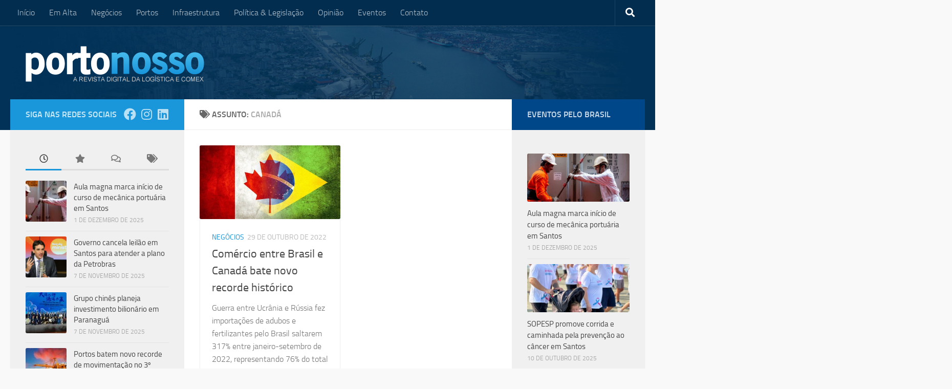

--- FILE ---
content_type: text/html; charset=UTF-8
request_url: https://portonosso.com.br/tag/canada/
body_size: 34186
content:
<!DOCTYPE html>
<html class="no-js" lang="pt-BR">
<head>
  <meta charset="UTF-8">
  <meta name="viewport" content="width=device-width, initial-scale=1.0">
  <link rel="profile" href="https://gmpg.org/xfn/11" />
  <link rel="pingback" href="https://portonosso.com.br/xmlrpc.php">

          <style id="wfc-base-style" type="text/css">
             .wfc-reset-menu-item-first-letter .navbar .nav>li>a:first-letter {font-size: inherit;}.format-icon:before {color: #5A5A5A;}article .format-icon.tc-hide-icon:before, .safari article.format-video .format-icon.tc-hide-icon:before, .chrome article.format-video .format-icon.tc-hide-icon:before, .safari article.format-image .format-icon.tc-hide-icon:before, .chrome article.format-image .format-icon.tc-hide-icon:before, .safari article.format-gallery .format-icon.tc-hide-icon:before, .safari article.attachment .format-icon.tc-hide-icon:before, .chrome article.format-gallery .format-icon.tc-hide-icon:before, .chrome article.attachment .format-icon.tc-hide-icon:before {content: none!important;}h2#tc-comment-title.tc-hide-icon:before {content: none!important;}.archive .archive-header h1.format-icon.tc-hide-icon:before {content: none!important;}.tc-sidebar h3.widget-title.tc-hide-icon:before {content: none!important;}.footer-widgets h3.widget-title.tc-hide-icon:before {content: none!important;}.tc-hide-icon i, i.tc-hide-icon {display: none !important;}.carousel-control {font-family: "Helvetica Neue", Helvetica, Arial, sans-serif;}.social-block a {font-size: 18px;}footer#footer .colophon .social-block a {font-size: 16px;}.social-block.widget_social a {font-size: 14px;}
        </style>
        <link rel="stylesheet" id="tc-front-gfonts" href="//fonts.googleapis.com/css?family=Bree+Serif:regular&display=swap"><style id="wfc-style-fonts-single_post_title" type="text/css" data-origin="server">
/* Setting : Single Post titles */ 
.single .post-inner .post-title {
font-family : 'Bree Serif'!important;
}

</style><meta name='robots' content='index, follow, max-image-preview:large, max-snippet:-1, max-video-preview:-1' />
<script>document.documentElement.className = document.documentElement.className.replace("no-js","js");</script>

	<!-- This site is optimized with the Yoast SEO plugin v26.6 - https://yoast.com/wordpress/plugins/seo/ -->
	<title>Arquivos de canadá - Revista Porto Nosso</title>
	<link rel="canonical" href="https://portonosso.com.br/tag/canada/" />
	<meta property="og:locale" content="pt_BR" />
	<meta property="og:type" content="article" />
	<meta property="og:title" content="Arquivos de canadá - Revista Porto Nosso" />
	<meta property="og:url" content="https://portonosso.com.br/tag/canada/" />
	<meta property="og:site_name" content="Revista Porto Nosso" />
	<meta name="twitter:card" content="summary_large_image" />
	<meta name="twitter:site" content="@oportonosso" />
	<script type="application/ld+json" class="yoast-schema-graph">{"@context":"https://schema.org","@graph":[{"@type":"CollectionPage","@id":"https://portonosso.com.br/tag/canada/","url":"https://portonosso.com.br/tag/canada/","name":"Arquivos de canadá - Revista Porto Nosso","isPartOf":{"@id":"https://portonosso.com.br/#website"},"primaryImageOfPage":{"@id":"https://portonosso.com.br/tag/canada/#primaryimage"},"image":{"@id":"https://portonosso.com.br/tag/canada/#primaryimage"},"thumbnailUrl":"https://portonosso.com.br/wp-content/uploads/2022/10/brasil-canada.jpg","breadcrumb":{"@id":"https://portonosso.com.br/tag/canada/#breadcrumb"},"inLanguage":"pt-BR"},{"@type":"ImageObject","inLanguage":"pt-BR","@id":"https://portonosso.com.br/tag/canada/#primaryimage","url":"https://portonosso.com.br/wp-content/uploads/2022/10/brasil-canada.jpg","contentUrl":"https://portonosso.com.br/wp-content/uploads/2022/10/brasil-canada.jpg","width":1200,"height":630},{"@type":"BreadcrumbList","@id":"https://portonosso.com.br/tag/canada/#breadcrumb","itemListElement":[{"@type":"ListItem","position":1,"name":"Início","item":"https://portonosso.com.br/"},{"@type":"ListItem","position":2,"name":"canadá"}]},{"@type":"WebSite","@id":"https://portonosso.com.br/#website","url":"https://portonosso.com.br/","name":"Revista Porto Nosso","description":"Logística, Portos e Comex","publisher":{"@id":"https://portonosso.com.br/#organization"},"potentialAction":[{"@type":"SearchAction","target":{"@type":"EntryPoint","urlTemplate":"https://portonosso.com.br/?s={search_term_string}"},"query-input":{"@type":"PropertyValueSpecification","valueRequired":true,"valueName":"search_term_string"}}],"inLanguage":"pt-BR"},{"@type":"Organization","@id":"https://portonosso.com.br/#organization","name":"Revista Porto Nosso","url":"https://portonosso.com.br/","logo":{"@type":"ImageObject","inLanguage":"pt-BR","@id":"https://portonosso.com.br/#/schema/logo/image/","url":"https://portonosso.com.br/wp-content/uploads/2022/08/PORTOLOGO.png","contentUrl":"https://portonosso.com.br/wp-content/uploads/2022/08/PORTOLOGO.png","width":800,"height":600,"caption":"Revista Porto Nosso"},"image":{"@id":"https://portonosso.com.br/#/schema/logo/image/"},"sameAs":["https://www.facebook.com/portonosso","https://x.com/oportonosso","https://www.instagram.com/revistaportonosso/","https://www.linkedin.com/company/portonosso/"]}]}</script>
	<!-- / Yoast SEO plugin. -->


<link rel='dns-prefetch' href='//static.addtoany.com' />
<link rel='dns-prefetch' href='//www.googletagmanager.com' />
<link rel="alternate" type="application/rss+xml" title="Feed para Revista Porto Nosso &raquo;" href="https://portonosso.com.br/feed/" />
<link rel="alternate" type="application/rss+xml" title="Feed de comentários para Revista Porto Nosso &raquo;" href="https://portonosso.com.br/comments/feed/" />
<link rel="alternate" type="application/rss+xml" title="Feed de tag para Revista Porto Nosso &raquo; canadá" href="https://portonosso.com.br/tag/canada/feed/" />
<style id='wp-img-auto-sizes-contain-inline-css'>
img:is([sizes=auto i],[sizes^="auto," i]){contain-intrinsic-size:3000px 1500px}
/*# sourceURL=wp-img-auto-sizes-contain-inline-css */
</style>

<style id='wp-emoji-styles-inline-css'>

	img.wp-smiley, img.emoji {
		display: inline !important;
		border: none !important;
		box-shadow: none !important;
		height: 1em !important;
		width: 1em !important;
		margin: 0 0.07em !important;
		vertical-align: -0.1em !important;
		background: none !important;
		padding: 0 !important;
	}
/*# sourceURL=wp-emoji-styles-inline-css */
</style>
<link rel='stylesheet' id='wp-block-library-css' href='https://portonosso.com.br/wp-includes/css/dist/block-library/style.min.css?ver=6.9' media='all' />
<style id='global-styles-inline-css'>
:root{--wp--preset--aspect-ratio--square: 1;--wp--preset--aspect-ratio--4-3: 4/3;--wp--preset--aspect-ratio--3-4: 3/4;--wp--preset--aspect-ratio--3-2: 3/2;--wp--preset--aspect-ratio--2-3: 2/3;--wp--preset--aspect-ratio--16-9: 16/9;--wp--preset--aspect-ratio--9-16: 9/16;--wp--preset--color--black: #000000;--wp--preset--color--cyan-bluish-gray: #abb8c3;--wp--preset--color--white: #ffffff;--wp--preset--color--pale-pink: #f78da7;--wp--preset--color--vivid-red: #cf2e2e;--wp--preset--color--luminous-vivid-orange: #ff6900;--wp--preset--color--luminous-vivid-amber: #fcb900;--wp--preset--color--light-green-cyan: #7bdcb5;--wp--preset--color--vivid-green-cyan: #00d084;--wp--preset--color--pale-cyan-blue: #8ed1fc;--wp--preset--color--vivid-cyan-blue: #0693e3;--wp--preset--color--vivid-purple: #9b51e0;--wp--preset--gradient--vivid-cyan-blue-to-vivid-purple: linear-gradient(135deg,rgb(6,147,227) 0%,rgb(155,81,224) 100%);--wp--preset--gradient--light-green-cyan-to-vivid-green-cyan: linear-gradient(135deg,rgb(122,220,180) 0%,rgb(0,208,130) 100%);--wp--preset--gradient--luminous-vivid-amber-to-luminous-vivid-orange: linear-gradient(135deg,rgb(252,185,0) 0%,rgb(255,105,0) 100%);--wp--preset--gradient--luminous-vivid-orange-to-vivid-red: linear-gradient(135deg,rgb(255,105,0) 0%,rgb(207,46,46) 100%);--wp--preset--gradient--very-light-gray-to-cyan-bluish-gray: linear-gradient(135deg,rgb(238,238,238) 0%,rgb(169,184,195) 100%);--wp--preset--gradient--cool-to-warm-spectrum: linear-gradient(135deg,rgb(74,234,220) 0%,rgb(151,120,209) 20%,rgb(207,42,186) 40%,rgb(238,44,130) 60%,rgb(251,105,98) 80%,rgb(254,248,76) 100%);--wp--preset--gradient--blush-light-purple: linear-gradient(135deg,rgb(255,206,236) 0%,rgb(152,150,240) 100%);--wp--preset--gradient--blush-bordeaux: linear-gradient(135deg,rgb(254,205,165) 0%,rgb(254,45,45) 50%,rgb(107,0,62) 100%);--wp--preset--gradient--luminous-dusk: linear-gradient(135deg,rgb(255,203,112) 0%,rgb(199,81,192) 50%,rgb(65,88,208) 100%);--wp--preset--gradient--pale-ocean: linear-gradient(135deg,rgb(255,245,203) 0%,rgb(182,227,212) 50%,rgb(51,167,181) 100%);--wp--preset--gradient--electric-grass: linear-gradient(135deg,rgb(202,248,128) 0%,rgb(113,206,126) 100%);--wp--preset--gradient--midnight: linear-gradient(135deg,rgb(2,3,129) 0%,rgb(40,116,252) 100%);--wp--preset--font-size--small: 13px;--wp--preset--font-size--medium: 20px;--wp--preset--font-size--large: 36px;--wp--preset--font-size--x-large: 42px;--wp--preset--spacing--20: 0.44rem;--wp--preset--spacing--30: 0.67rem;--wp--preset--spacing--40: 1rem;--wp--preset--spacing--50: 1.5rem;--wp--preset--spacing--60: 2.25rem;--wp--preset--spacing--70: 3.38rem;--wp--preset--spacing--80: 5.06rem;--wp--preset--shadow--natural: 6px 6px 9px rgba(0, 0, 0, 0.2);--wp--preset--shadow--deep: 12px 12px 50px rgba(0, 0, 0, 0.4);--wp--preset--shadow--sharp: 6px 6px 0px rgba(0, 0, 0, 0.2);--wp--preset--shadow--outlined: 6px 6px 0px -3px rgb(255, 255, 255), 6px 6px rgb(0, 0, 0);--wp--preset--shadow--crisp: 6px 6px 0px rgb(0, 0, 0);}:where(.is-layout-flex){gap: 0.5em;}:where(.is-layout-grid){gap: 0.5em;}body .is-layout-flex{display: flex;}.is-layout-flex{flex-wrap: wrap;align-items: center;}.is-layout-flex > :is(*, div){margin: 0;}body .is-layout-grid{display: grid;}.is-layout-grid > :is(*, div){margin: 0;}:where(.wp-block-columns.is-layout-flex){gap: 2em;}:where(.wp-block-columns.is-layout-grid){gap: 2em;}:where(.wp-block-post-template.is-layout-flex){gap: 1.25em;}:where(.wp-block-post-template.is-layout-grid){gap: 1.25em;}.has-black-color{color: var(--wp--preset--color--black) !important;}.has-cyan-bluish-gray-color{color: var(--wp--preset--color--cyan-bluish-gray) !important;}.has-white-color{color: var(--wp--preset--color--white) !important;}.has-pale-pink-color{color: var(--wp--preset--color--pale-pink) !important;}.has-vivid-red-color{color: var(--wp--preset--color--vivid-red) !important;}.has-luminous-vivid-orange-color{color: var(--wp--preset--color--luminous-vivid-orange) !important;}.has-luminous-vivid-amber-color{color: var(--wp--preset--color--luminous-vivid-amber) !important;}.has-light-green-cyan-color{color: var(--wp--preset--color--light-green-cyan) !important;}.has-vivid-green-cyan-color{color: var(--wp--preset--color--vivid-green-cyan) !important;}.has-pale-cyan-blue-color{color: var(--wp--preset--color--pale-cyan-blue) !important;}.has-vivid-cyan-blue-color{color: var(--wp--preset--color--vivid-cyan-blue) !important;}.has-vivid-purple-color{color: var(--wp--preset--color--vivid-purple) !important;}.has-black-background-color{background-color: var(--wp--preset--color--black) !important;}.has-cyan-bluish-gray-background-color{background-color: var(--wp--preset--color--cyan-bluish-gray) !important;}.has-white-background-color{background-color: var(--wp--preset--color--white) !important;}.has-pale-pink-background-color{background-color: var(--wp--preset--color--pale-pink) !important;}.has-vivid-red-background-color{background-color: var(--wp--preset--color--vivid-red) !important;}.has-luminous-vivid-orange-background-color{background-color: var(--wp--preset--color--luminous-vivid-orange) !important;}.has-luminous-vivid-amber-background-color{background-color: var(--wp--preset--color--luminous-vivid-amber) !important;}.has-light-green-cyan-background-color{background-color: var(--wp--preset--color--light-green-cyan) !important;}.has-vivid-green-cyan-background-color{background-color: var(--wp--preset--color--vivid-green-cyan) !important;}.has-pale-cyan-blue-background-color{background-color: var(--wp--preset--color--pale-cyan-blue) !important;}.has-vivid-cyan-blue-background-color{background-color: var(--wp--preset--color--vivid-cyan-blue) !important;}.has-vivid-purple-background-color{background-color: var(--wp--preset--color--vivid-purple) !important;}.has-black-border-color{border-color: var(--wp--preset--color--black) !important;}.has-cyan-bluish-gray-border-color{border-color: var(--wp--preset--color--cyan-bluish-gray) !important;}.has-white-border-color{border-color: var(--wp--preset--color--white) !important;}.has-pale-pink-border-color{border-color: var(--wp--preset--color--pale-pink) !important;}.has-vivid-red-border-color{border-color: var(--wp--preset--color--vivid-red) !important;}.has-luminous-vivid-orange-border-color{border-color: var(--wp--preset--color--luminous-vivid-orange) !important;}.has-luminous-vivid-amber-border-color{border-color: var(--wp--preset--color--luminous-vivid-amber) !important;}.has-light-green-cyan-border-color{border-color: var(--wp--preset--color--light-green-cyan) !important;}.has-vivid-green-cyan-border-color{border-color: var(--wp--preset--color--vivid-green-cyan) !important;}.has-pale-cyan-blue-border-color{border-color: var(--wp--preset--color--pale-cyan-blue) !important;}.has-vivid-cyan-blue-border-color{border-color: var(--wp--preset--color--vivid-cyan-blue) !important;}.has-vivid-purple-border-color{border-color: var(--wp--preset--color--vivid-purple) !important;}.has-vivid-cyan-blue-to-vivid-purple-gradient-background{background: var(--wp--preset--gradient--vivid-cyan-blue-to-vivid-purple) !important;}.has-light-green-cyan-to-vivid-green-cyan-gradient-background{background: var(--wp--preset--gradient--light-green-cyan-to-vivid-green-cyan) !important;}.has-luminous-vivid-amber-to-luminous-vivid-orange-gradient-background{background: var(--wp--preset--gradient--luminous-vivid-amber-to-luminous-vivid-orange) !important;}.has-luminous-vivid-orange-to-vivid-red-gradient-background{background: var(--wp--preset--gradient--luminous-vivid-orange-to-vivid-red) !important;}.has-very-light-gray-to-cyan-bluish-gray-gradient-background{background: var(--wp--preset--gradient--very-light-gray-to-cyan-bluish-gray) !important;}.has-cool-to-warm-spectrum-gradient-background{background: var(--wp--preset--gradient--cool-to-warm-spectrum) !important;}.has-blush-light-purple-gradient-background{background: var(--wp--preset--gradient--blush-light-purple) !important;}.has-blush-bordeaux-gradient-background{background: var(--wp--preset--gradient--blush-bordeaux) !important;}.has-luminous-dusk-gradient-background{background: var(--wp--preset--gradient--luminous-dusk) !important;}.has-pale-ocean-gradient-background{background: var(--wp--preset--gradient--pale-ocean) !important;}.has-electric-grass-gradient-background{background: var(--wp--preset--gradient--electric-grass) !important;}.has-midnight-gradient-background{background: var(--wp--preset--gradient--midnight) !important;}.has-small-font-size{font-size: var(--wp--preset--font-size--small) !important;}.has-medium-font-size{font-size: var(--wp--preset--font-size--medium) !important;}.has-large-font-size{font-size: var(--wp--preset--font-size--large) !important;}.has-x-large-font-size{font-size: var(--wp--preset--font-size--x-large) !important;}
/*# sourceURL=global-styles-inline-css */
</style>

<style id='classic-theme-styles-inline-css'>
/*! This file is auto-generated */
.wp-block-button__link{color:#fff;background-color:#32373c;border-radius:9999px;box-shadow:none;text-decoration:none;padding:calc(.667em + 2px) calc(1.333em + 2px);font-size:1.125em}.wp-block-file__button{background:#32373c;color:#fff;text-decoration:none}
/*# sourceURL=/wp-includes/css/classic-themes.min.css */
</style>
<link rel='stylesheet' id='onionbuzz-viral-quiz-frontend-css-frontend.css-css' href='https://portonosso.com.br/wp-content/plugins/onionbuzz-viral-quiz/static/frontend/css/frontend.css?ver=1.0.7' media='all' />
<link rel='stylesheet' id='onionbuzz-viral-quiz-vendors-animations-animations.css-css' href='https://portonosso.com.br/wp-content/plugins/onionbuzz-viral-quiz/static/vendors/animations/animations.css?ver=1.0.7' media='all' />
<link rel='stylesheet' id='wp-job-manager-job-listings-css' href='https://portonosso.com.br/wp-content/plugins/wp-job-manager/assets/dist/css/job-listings.css?ver=598383a28ac5f9f156e4' media='all' />
<link rel='stylesheet' id='wp-polls-css' href='https://portonosso.com.br/wp-content/plugins/wp-polls/polls-css.css?ver=2.77.3' media='all' />
<style id='wp-polls-inline-css'>
.wp-polls .pollbar {
	margin: 1px;
	font-size: 6px;
	line-height: 8px;
	height: 8px;
	background-image: url('https://portonosso.com.br/wp-content/plugins/wp-polls/images/default/pollbg.gif');
	border: 1px solid #c8c8c8;
}

/*# sourceURL=wp-polls-inline-css */
</style>
<link rel='stylesheet' id='wpos-slick-style-css' href='https://portonosso.com.br/wp-content/plugins/wp-responsive-recent-post-slider/assets/css/slick.css?ver=3.7.1' media='all' />
<link rel='stylesheet' id='wppsac-public-style-css' href='https://portonosso.com.br/wp-content/plugins/wp-responsive-recent-post-slider/assets/css/recent-post-style.css?ver=3.7.1' media='all' />
<link rel='stylesheet' id='trp-language-switcher-style-css' href='https://portonosso.com.br/wp-content/plugins/translatepress-multilingual/assets/css/trp-language-switcher.css?ver=3.0.6' media='all' />
<link rel='stylesheet' id='hph-front-style-css' href='https://portonosso.com.br/wp-content/themes/hueman-pro/addons/assets/front/css/hph-front.min.css?ver=1.4.24' media='all' />
<link rel='stylesheet' id='hueman-main-style-css' href='https://portonosso.com.br/wp-content/themes/hueman-pro/assets/front/css/main.min.css?ver=1.4.24' media='all' />
<style id='hueman-main-style-inline-css'>
body { font-size:1.00rem; }@media only screen and (min-width: 720px) {
        .nav > li { font-size:1.00rem; }
      }::selection { background-color: #1a96db; }
::-moz-selection { background-color: #1a96db; }a,a>span.hu-external::after,.themeform label .required,#flexslider-featured .flex-direction-nav .flex-next:hover,#flexslider-featured .flex-direction-nav .flex-prev:hover,.post-hover:hover .post-title a,.post-title a:hover,.sidebar.s1 .post-nav li a:hover i,.content .post-nav li a:hover i,.post-related a:hover,.sidebar.s1 .widget_rss ul li a,#footer .widget_rss ul li a,.sidebar.s1 .widget_calendar a,#footer .widget_calendar a,.sidebar.s1 .alx-tab .tab-item-category a,.sidebar.s1 .alx-posts .post-item-category a,.sidebar.s1 .alx-tab li:hover .tab-item-title a,.sidebar.s1 .alx-tab li:hover .tab-item-comment a,.sidebar.s1 .alx-posts li:hover .post-item-title a,#footer .alx-tab .tab-item-category a,#footer .alx-posts .post-item-category a,#footer .alx-tab li:hover .tab-item-title a,#footer .alx-tab li:hover .tab-item-comment a,#footer .alx-posts li:hover .post-item-title a,.comment-tabs li.active a,.comment-awaiting-moderation,.child-menu a:hover,.child-menu .current_page_item > a,.wp-pagenavi a{ color: #1a96db; }input[type="submit"],.themeform button[type="submit"],.sidebar.s1 .sidebar-top,.sidebar.s1 .sidebar-toggle,#flexslider-featured .flex-control-nav li a.flex-active,.post-tags a:hover,.sidebar.s1 .widget_calendar caption,#footer .widget_calendar caption,.author-bio .bio-avatar:after,.commentlist li.bypostauthor > .comment-body:after,.commentlist li.comment-author-admin > .comment-body:after{ background-color: #1a96db; }.post-format .format-container { border-color: #1a96db; }.sidebar.s1 .alx-tabs-nav li.active a,#footer .alx-tabs-nav li.active a,.comment-tabs li.active a,.wp-pagenavi a:hover,.wp-pagenavi a:active,.wp-pagenavi span.current{ border-bottom-color: #1a96db!important; }.sidebar.s2 .post-nav li a:hover i,
.sidebar.s2 .widget_rss ul li a,
.sidebar.s2 .widget_calendar a,
.sidebar.s2 .alx-tab .tab-item-category a,
.sidebar.s2 .alx-posts .post-item-category a,
.sidebar.s2 .alx-tab li:hover .tab-item-title a,
.sidebar.s2 .alx-tab li:hover .tab-item-comment a,
.sidebar.s2 .alx-posts li:hover .post-item-title a { color: #004789; }
.sidebar.s2 .sidebar-top,.sidebar.s2 .sidebar-toggle,.post-comments,.jp-play-bar,.jp-volume-bar-value,.sidebar.s2 .widget_calendar caption{ background-color: #004789; }.sidebar.s2 .alx-tabs-nav li.active a { border-bottom-color: #004789; }
.post-comments::before { border-right-color: #004789; }
      .search-expand,
              #nav-topbar.nav-container { background-color: #022d4f}@media only screen and (min-width: 720px) {
                #nav-topbar .nav ul { background-color: #022d4f; }
              }.is-scrolled #header .nav-container.desktop-sticky,
              .is-scrolled #header .search-expand { background-color: #022d4f; background-color: rgba(2,45,79,0.90) }.is-scrolled .topbar-transparent #nav-topbar.desktop-sticky .nav ul { background-color: #022d4f; background-color: rgba(2,45,79,0.95) }#header { background-color: #023258; }
@media only screen and (min-width: 720px) {
  #nav-header .nav ul { background-color: #023258; }
}
        #header #nav-mobile { background-color: #000000; }.is-scrolled #header #nav-mobile { background-color: #000000; background-color: rgba(0,0,0,0.90) }#nav-header.nav-container, #main-header-search .search-expand { background-color: #023258; }
@media only screen and (min-width: 720px) {
  #nav-header .nav ul { background-color: #023258; }
}
        .site-title a img { max-height: 70px; }img { -webkit-border-radius: 3px; border-radius: 3px; }body { background-color: #f9f9f9; }
/*# sourceURL=hueman-main-style-inline-css */
</style>
<link rel='stylesheet' id='hueman-font-awesome-css' href='https://portonosso.com.br/wp-content/themes/hueman-pro/assets/front/css/font-awesome.min.css?ver=1.4.24' media='all' />
<link rel='stylesheet' id='newsletter-css' href='https://portonosso.com.br/wp-content/plugins/newsletter/style.css?ver=9.1.0' media='all' />
<link rel='stylesheet' id='addtoany-css' href='https://portonosso.com.br/wp-content/plugins/add-to-any/addtoany.min.css?ver=1.16' media='all' />
<style id='addtoany-inline-css'>
.a2a_svg { border-radius: 0 !important; }
/*# sourceURL=addtoany-inline-css */
</style>
<script id="addtoany-core-js-before">
window.a2a_config=window.a2a_config||{};a2a_config.callbacks=[];a2a_config.overlays=[];a2a_config.templates={};a2a_localize = {
	Share: "Share",
	Save: "Save",
	Subscribe: "Subscribe",
	Email: "Email",
	Bookmark: "Bookmark",
	ShowAll: "Show all",
	ShowLess: "Show less",
	FindServices: "Find service(s)",
	FindAnyServiceToAddTo: "Instantly find any service to add to",
	PoweredBy: "Powered by",
	ShareViaEmail: "Share via email",
	SubscribeViaEmail: "Subscribe via email",
	BookmarkInYourBrowser: "Bookmark in your browser",
	BookmarkInstructions: "Press Ctrl+D or \u2318+D to bookmark this page",
	AddToYourFavorites: "Add to your favorites",
	SendFromWebOrProgram: "Send from any email address or email program",
	EmailProgram: "Email program",
	More: "More&#8230;",
	ThanksForSharing: "Thanks for sharing!",
	ThanksForFollowing: "Thanks for following!"
};

a2a_config.icon_color="#f7f7f7,#004789";

//# sourceURL=addtoany-core-js-before
</script>
<script defer src="https://static.addtoany.com/menu/page.js" id="addtoany-core-js"></script>
<script id="nb-jquery" src="https://portonosso.com.br/wp-includes/js/jquery/jquery.min.js?ver=3.7.1" id="jquery-core-js"></script>
<script src="https://portonosso.com.br/wp-includes/js/jquery/jquery-migrate.min.js?ver=3.4.1" id="jquery-migrate-js"></script>
<script defer src="https://portonosso.com.br/wp-content/plugins/add-to-any/addtoany.min.js?ver=1.1" id="addtoany-jquery-js"></script>

<!-- Snippet da etiqueta do Google (gtag.js) adicionado pelo Site Kit -->
<!-- Snippet do Google Análises adicionado pelo Site Kit -->
<script src="https://www.googletagmanager.com/gtag/js?id=GT-MQX66M9" id="google_gtagjs-js" async></script>
<script id="google_gtagjs-js-after">
window.dataLayer = window.dataLayer || [];function gtag(){dataLayer.push(arguments);}
gtag("set","linker",{"domains":["portonosso.com.br"]});
gtag("js", new Date());
gtag("set", "developer_id.dZTNiMT", true);
gtag("config", "GT-MQX66M9");
//# sourceURL=google_gtagjs-js-after
</script>
<link rel="https://api.w.org/" href="https://portonosso.com.br/wp-json/" /><link rel="alternate" title="JSON" type="application/json" href="https://portonosso.com.br/wp-json/wp/v2/tags/321" /><link rel="EditURI" type="application/rsd+xml" title="RSD" href="https://portonosso.com.br/xmlrpc.php?rsd" />
<meta name="generator" content="WordPress 6.9" />
<meta name="generator" content="Site Kit by Google 1.168.0" />
<!-- Onionbuzz Custom CSS -->
<style type="text/css">

</style>
<!-- Onionbuzz Custom CSS END -->
<script type="text/javascript">window.onionbuzz_params = {"ajax_url":"https:\/\/portonosso.com.br\/wp-admin\/admin-ajax.php","is_mobile":false};</script><link rel="alternate" hreflang="pt-BR" href="https://portonosso.com.br/tag/canada/"/>
<link rel="alternate" hreflang="pt" href="https://portonosso.com.br/tag/canada/"/>
    <link rel="preload" as="font" type="font/woff2" href="https://portonosso.com.br/wp-content/themes/hueman-pro/assets/front/webfonts/fa-brands-400.woff2?v=5.15.2" crossorigin="anonymous"/>
    <link rel="preload" as="font" type="font/woff2" href="https://portonosso.com.br/wp-content/themes/hueman-pro/assets/front/webfonts/fa-regular-400.woff2?v=5.15.2" crossorigin="anonymous"/>
    <link rel="preload" as="font" type="font/woff2" href="https://portonosso.com.br/wp-content/themes/hueman-pro/assets/front/webfonts/fa-solid-900.woff2?v=5.15.2" crossorigin="anonymous"/>
  <link rel="preload" as="font" type="font/woff" href="https://portonosso.com.br/wp-content/themes/hueman-pro/assets/front/fonts/titillium-light-webfont.woff" crossorigin="anonymous"/>
<link rel="preload" as="font" type="font/woff" href="https://portonosso.com.br/wp-content/themes/hueman-pro/assets/front/fonts/titillium-lightitalic-webfont.woff" crossorigin="anonymous"/>
<link rel="preload" as="font" type="font/woff" href="https://portonosso.com.br/wp-content/themes/hueman-pro/assets/front/fonts/titillium-regular-webfont.woff" crossorigin="anonymous"/>
<link rel="preload" as="font" type="font/woff" href="https://portonosso.com.br/wp-content/themes/hueman-pro/assets/front/fonts/titillium-regularitalic-webfont.woff" crossorigin="anonymous"/>
<link rel="preload" as="font" type="font/woff" href="https://portonosso.com.br/wp-content/themes/hueman-pro/assets/front/fonts/titillium-semibold-webfont.woff" crossorigin="anonymous"/>
<style>
  /*  base : fonts
/* ------------------------------------ */
body { font-family: "Titillium", Arial, sans-serif; }
@font-face {
  font-family: 'Titillium';
  src: url('https://portonosso.com.br/wp-content/themes/hueman-pro/assets/front/fonts/titillium-light-webfont.eot');
  src: url('https://portonosso.com.br/wp-content/themes/hueman-pro/assets/front/fonts/titillium-light-webfont.svg#titillium-light-webfont') format('svg'),
     url('https://portonosso.com.br/wp-content/themes/hueman-pro/assets/front/fonts/titillium-light-webfont.eot?#iefix') format('embedded-opentype'),
     url('https://portonosso.com.br/wp-content/themes/hueman-pro/assets/front/fonts/titillium-light-webfont.woff') format('woff'),
     url('https://portonosso.com.br/wp-content/themes/hueman-pro/assets/front/fonts/titillium-light-webfont.ttf') format('truetype');
  font-weight: 300;
  font-style: normal;
}
@font-face {
  font-family: 'Titillium';
  src: url('https://portonosso.com.br/wp-content/themes/hueman-pro/assets/front/fonts/titillium-lightitalic-webfont.eot');
  src: url('https://portonosso.com.br/wp-content/themes/hueman-pro/assets/front/fonts/titillium-lightitalic-webfont.svg#titillium-lightitalic-webfont') format('svg'),
     url('https://portonosso.com.br/wp-content/themes/hueman-pro/assets/front/fonts/titillium-lightitalic-webfont.eot?#iefix') format('embedded-opentype'),
     url('https://portonosso.com.br/wp-content/themes/hueman-pro/assets/front/fonts/titillium-lightitalic-webfont.woff') format('woff'),
     url('https://portonosso.com.br/wp-content/themes/hueman-pro/assets/front/fonts/titillium-lightitalic-webfont.ttf') format('truetype');
  font-weight: 300;
  font-style: italic;
}
@font-face {
  font-family: 'Titillium';
  src: url('https://portonosso.com.br/wp-content/themes/hueman-pro/assets/front/fonts/titillium-regular-webfont.eot');
  src: url('https://portonosso.com.br/wp-content/themes/hueman-pro/assets/front/fonts/titillium-regular-webfont.svg#titillium-regular-webfont') format('svg'),
     url('https://portonosso.com.br/wp-content/themes/hueman-pro/assets/front/fonts/titillium-regular-webfont.eot?#iefix') format('embedded-opentype'),
     url('https://portonosso.com.br/wp-content/themes/hueman-pro/assets/front/fonts/titillium-regular-webfont.woff') format('woff'),
     url('https://portonosso.com.br/wp-content/themes/hueman-pro/assets/front/fonts/titillium-regular-webfont.ttf') format('truetype');
  font-weight: 400;
  font-style: normal;
}
@font-face {
  font-family: 'Titillium';
  src: url('https://portonosso.com.br/wp-content/themes/hueman-pro/assets/front/fonts/titillium-regularitalic-webfont.eot');
  src: url('https://portonosso.com.br/wp-content/themes/hueman-pro/assets/front/fonts/titillium-regularitalic-webfont.svg#titillium-regular-webfont') format('svg'),
     url('https://portonosso.com.br/wp-content/themes/hueman-pro/assets/front/fonts/titillium-regularitalic-webfont.eot?#iefix') format('embedded-opentype'),
     url('https://portonosso.com.br/wp-content/themes/hueman-pro/assets/front/fonts/titillium-regularitalic-webfont.woff') format('woff'),
     url('https://portonosso.com.br/wp-content/themes/hueman-pro/assets/front/fonts/titillium-regularitalic-webfont.ttf') format('truetype');
  font-weight: 400;
  font-style: italic;
}
@font-face {
    font-family: 'Titillium';
    src: url('https://portonosso.com.br/wp-content/themes/hueman-pro/assets/front/fonts/titillium-semibold-webfont.eot');
    src: url('https://portonosso.com.br/wp-content/themes/hueman-pro/assets/front/fonts/titillium-semibold-webfont.svg#titillium-semibold-webfont') format('svg'),
         url('https://portonosso.com.br/wp-content/themes/hueman-pro/assets/front/fonts/titillium-semibold-webfont.eot?#iefix') format('embedded-opentype'),
         url('https://portonosso.com.br/wp-content/themes/hueman-pro/assets/front/fonts/titillium-semibold-webfont.woff') format('woff'),
         url('https://portonosso.com.br/wp-content/themes/hueman-pro/assets/front/fonts/titillium-semibold-webfont.ttf') format('truetype');
  font-weight: 600;
  font-style: normal;
}
</style>
  <!--[if lt IE 9]>
<script src="https://portonosso.com.br/wp-content/themes/hueman-pro/assets/front/js/ie/html5shiv-printshiv.min.js"></script>
<script src="https://portonosso.com.br/wp-content/themes/hueman-pro/assets/front/js/ie/selectivizr.js"></script>
<![endif]-->
<style type="text/css">.saboxplugin-wrap{-webkit-box-sizing:border-box;-moz-box-sizing:border-box;-ms-box-sizing:border-box;box-sizing:border-box;border:1px solid #eee;width:100%;clear:both;display:block;overflow:hidden;word-wrap:break-word;position:relative}.saboxplugin-wrap .saboxplugin-gravatar{float:left;padding:0 20px 20px 20px}.saboxplugin-wrap .saboxplugin-gravatar img{max-width:100px;height:auto;border-radius:0;}.saboxplugin-wrap .saboxplugin-authorname{font-size:18px;line-height:1;margin:20px 0 0 20px;display:block}.saboxplugin-wrap .saboxplugin-authorname a{text-decoration:none}.saboxplugin-wrap .saboxplugin-authorname a:focus{outline:0}.saboxplugin-wrap .saboxplugin-desc{display:block;margin:5px 20px}.saboxplugin-wrap .saboxplugin-desc a{text-decoration:underline}.saboxplugin-wrap .saboxplugin-desc p{margin:5px 0 12px}.saboxplugin-wrap .saboxplugin-web{margin:0 20px 15px;text-align:left}.saboxplugin-wrap .sab-web-position{text-align:right}.saboxplugin-wrap .saboxplugin-web a{color:#ccc;text-decoration:none}.saboxplugin-wrap .saboxplugin-socials{position:relative;display:block;background:#fcfcfc;padding:5px;border-top:1px solid #eee}.saboxplugin-wrap .saboxplugin-socials a svg{width:20px;height:20px}.saboxplugin-wrap .saboxplugin-socials a svg .st2{fill:#fff; transform-origin:center center;}.saboxplugin-wrap .saboxplugin-socials a svg .st1{fill:rgba(0,0,0,.3)}.saboxplugin-wrap .saboxplugin-socials a:hover{opacity:.8;-webkit-transition:opacity .4s;-moz-transition:opacity .4s;-o-transition:opacity .4s;transition:opacity .4s;box-shadow:none!important;-webkit-box-shadow:none!important}.saboxplugin-wrap .saboxplugin-socials .saboxplugin-icon-color{box-shadow:none;padding:0;border:0;-webkit-transition:opacity .4s;-moz-transition:opacity .4s;-o-transition:opacity .4s;transition:opacity .4s;display:inline-block;color:#fff;font-size:0;text-decoration:inherit;margin:5px;-webkit-border-radius:0;-moz-border-radius:0;-ms-border-radius:0;-o-border-radius:0;border-radius:0;overflow:hidden}.saboxplugin-wrap .saboxplugin-socials .saboxplugin-icon-grey{text-decoration:inherit;box-shadow:none;position:relative;display:-moz-inline-stack;display:inline-block;vertical-align:middle;zoom:1;margin:10px 5px;color:#444;fill:#444}.clearfix:after,.clearfix:before{content:' ';display:table;line-height:0;clear:both}.ie7 .clearfix{zoom:1}.saboxplugin-socials.sabox-colored .saboxplugin-icon-color .sab-twitch{border-color:#38245c}.saboxplugin-socials.sabox-colored .saboxplugin-icon-color .sab-behance{border-color:#003eb0}.saboxplugin-socials.sabox-colored .saboxplugin-icon-color .sab-deviantart{border-color:#036824}.saboxplugin-socials.sabox-colored .saboxplugin-icon-color .sab-digg{border-color:#00327c}.saboxplugin-socials.sabox-colored .saboxplugin-icon-color .sab-dribbble{border-color:#ba1655}.saboxplugin-socials.sabox-colored .saboxplugin-icon-color .sab-facebook{border-color:#1e2e4f}.saboxplugin-socials.sabox-colored .saboxplugin-icon-color .sab-flickr{border-color:#003576}.saboxplugin-socials.sabox-colored .saboxplugin-icon-color .sab-github{border-color:#264874}.saboxplugin-socials.sabox-colored .saboxplugin-icon-color .sab-google{border-color:#0b51c5}.saboxplugin-socials.sabox-colored .saboxplugin-icon-color .sab-html5{border-color:#902e13}.saboxplugin-socials.sabox-colored .saboxplugin-icon-color .sab-instagram{border-color:#1630aa}.saboxplugin-socials.sabox-colored .saboxplugin-icon-color .sab-linkedin{border-color:#00344f}.saboxplugin-socials.sabox-colored .saboxplugin-icon-color .sab-pinterest{border-color:#5b040e}.saboxplugin-socials.sabox-colored .saboxplugin-icon-color .sab-reddit{border-color:#992900}.saboxplugin-socials.sabox-colored .saboxplugin-icon-color .sab-rss{border-color:#a43b0a}.saboxplugin-socials.sabox-colored .saboxplugin-icon-color .sab-sharethis{border-color:#5d8420}.saboxplugin-socials.sabox-colored .saboxplugin-icon-color .sab-soundcloud{border-color:#995200}.saboxplugin-socials.sabox-colored .saboxplugin-icon-color .sab-spotify{border-color:#0f612c}.saboxplugin-socials.sabox-colored .saboxplugin-icon-color .sab-stackoverflow{border-color:#a95009}.saboxplugin-socials.sabox-colored .saboxplugin-icon-color .sab-steam{border-color:#006388}.saboxplugin-socials.sabox-colored .saboxplugin-icon-color .sab-user_email{border-color:#b84e05}.saboxplugin-socials.sabox-colored .saboxplugin-icon-color .sab-tumblr{border-color:#10151b}.saboxplugin-socials.sabox-colored .saboxplugin-icon-color .sab-twitter{border-color:#0967a0}.saboxplugin-socials.sabox-colored .saboxplugin-icon-color .sab-vimeo{border-color:#0d7091}.saboxplugin-socials.sabox-colored .saboxplugin-icon-color .sab-windows{border-color:#003f71}.saboxplugin-socials.sabox-colored .saboxplugin-icon-color .sab-whatsapp{border-color:#003f71}.saboxplugin-socials.sabox-colored .saboxplugin-icon-color .sab-wordpress{border-color:#0f3647}.saboxplugin-socials.sabox-colored .saboxplugin-icon-color .sab-yahoo{border-color:#14002d}.saboxplugin-socials.sabox-colored .saboxplugin-icon-color .sab-youtube{border-color:#900}.saboxplugin-socials.sabox-colored .saboxplugin-icon-color .sab-xing{border-color:#000202}.saboxplugin-socials.sabox-colored .saboxplugin-icon-color .sab-mixcloud{border-color:#2475a0}.saboxplugin-socials.sabox-colored .saboxplugin-icon-color .sab-vk{border-color:#243549}.saboxplugin-socials.sabox-colored .saboxplugin-icon-color .sab-medium{border-color:#00452c}.saboxplugin-socials.sabox-colored .saboxplugin-icon-color .sab-quora{border-color:#420e00}.saboxplugin-socials.sabox-colored .saboxplugin-icon-color .sab-meetup{border-color:#9b181c}.saboxplugin-socials.sabox-colored .saboxplugin-icon-color .sab-goodreads{border-color:#000}.saboxplugin-socials.sabox-colored .saboxplugin-icon-color .sab-snapchat{border-color:#999700}.saboxplugin-socials.sabox-colored .saboxplugin-icon-color .sab-500px{border-color:#00557f}.saboxplugin-socials.sabox-colored .saboxplugin-icon-color .sab-mastodont{border-color:#185886}.sabox-plus-item{margin-bottom:20px}@media screen and (max-width:480px){.saboxplugin-wrap{text-align:center}.saboxplugin-wrap .saboxplugin-gravatar{float:none;padding:20px 0;text-align:center;margin:0 auto;display:block}.saboxplugin-wrap .saboxplugin-gravatar img{float:none;display:inline-block;display:-moz-inline-stack;vertical-align:middle;zoom:1}.saboxplugin-wrap .saboxplugin-desc{margin:0 10px 20px;text-align:center}.saboxplugin-wrap .saboxplugin-authorname{text-align:center;margin:10px 0 20px}}body .saboxplugin-authorname a,body .saboxplugin-authorname a:hover{box-shadow:none;-webkit-box-shadow:none}a.sab-profile-edit{font-size:16px!important;line-height:1!important}.sab-edit-settings a,a.sab-profile-edit{color:#0073aa!important;box-shadow:none!important;-webkit-box-shadow:none!important}.sab-edit-settings{margin-right:15px;position:absolute;right:0;z-index:2;bottom:10px;line-height:20px}.sab-edit-settings i{margin-left:5px}.saboxplugin-socials{line-height:1!important}.rtl .saboxplugin-wrap .saboxplugin-gravatar{float:right}.rtl .saboxplugin-wrap .saboxplugin-authorname{display:flex;align-items:center}.rtl .saboxplugin-wrap .saboxplugin-authorname .sab-profile-edit{margin-right:10px}.rtl .sab-edit-settings{right:auto;left:0}img.sab-custom-avatar{max-width:75px;}.saboxplugin-wrap {margin-top:0px; margin-bottom:0px; padding: 0px 0px }.saboxplugin-wrap .saboxplugin-authorname {font-size:18px; line-height:25px;}.saboxplugin-wrap .saboxplugin-desc p, .saboxplugin-wrap .saboxplugin-desc {font-size:14px !important; line-height:21px !important;}.saboxplugin-wrap .saboxplugin-web {font-size:14px;}.saboxplugin-wrap .saboxplugin-socials a svg {width:18px;height:18px;}</style><link rel="icon" href="https://portonosso.com.br/wp-content/uploads/2021/11/Logo-Porto-Nosso-Quadrado-Editavel.fw_-150x150.png" sizes="32x32" />
<link rel="icon" href="https://portonosso.com.br/wp-content/uploads/2021/11/Logo-Porto-Nosso-Quadrado-Editavel.fw_-300x300.png" sizes="192x192" />
<link rel="apple-touch-icon" href="https://portonosso.com.br/wp-content/uploads/2021/11/Logo-Porto-Nosso-Quadrado-Editavel.fw_-300x300.png" />
<meta name="msapplication-TileImage" content="https://portonosso.com.br/wp-content/uploads/2021/11/Logo-Porto-Nosso-Quadrado-Editavel.fw_-300x300.png" />
            <style id="appearing-animation-css" type="text/css">
                   /* Bottom to top keyframes */
                  @-webkit-keyframes btt-fade-in {
                        from{ -webkit-transform: translate3d(0, 100%, 0); opacity: 0; }
                        99% { -webkit-transform: translate3d(0, 0, 0); }
                        to { opacity: 1; }
                  }
                  @-moz-keyframes btt-fade-in {
                        from{ -moz-transform: translate3d(0, 100%, 0); opacity: 0; }
                        99% { -moz-transform: translate3d(0, 0, 0); }
                        to { opacity: 1; }
                  }

                  @-o-keyframes btt-fade-in {
                        from{ -o-transform: translate3d(0, 100%, 0); opacity: 0; }
                        99% { -o-transform: translate3d(0, 0, 0); }
                        to { opacity: 1; }
                  }

                  @keyframes btt-fade-in {
                        from { transform: translate3d(0, 100%, 0); opacity: 0; }
                        99% { transform: translate3d(0, 0, 0); }
                        to { opacity: 1; }
                  }
                  /*
                  * Hack: since ie11 doesn't animate 3d transforms in the right way
                  * with this specific vendor we override the non prefixes keyframes btt-in
                  * only for ms
                  */
                  @-ms-keyframes btt-fade-in {
                        from { transform: translate(0, 100%);  opacity: 0; }
                        99% { transform: translate(0, 0); }
                        to { opacity: 1; }
                  }



                  /* to allow the post-inner border and box shadow */
                  #grid-wrapper .grid-item  { overflow: visible; }

                  /* apply the overflow hidden to the post-inner as we had to remove from the article.grid-item
                  * see rule above
                  */
                  #grid-wrapper .post-row  {  overflow: hidden; }
                  /* apply the overflow hidden to the post-inner as we had to remove from the article.grid-item
                  * see rule above
                  */
                  #grid-wrapper .grid-item .post-inner {
                        overflow: hidden;
                        opacity: 0;
                        -webkit-animation-duration: 0.8s;
                           -moz-animation-duration: 0.8s;
                             -o-animation-duration: 0.8s;
                                animation-duration: 0.8s;
                        -webkit-perspective: 1000;
                        -webkit-backface-visibility: hidden;
                           -moz-backface-visibility: hidden;
                             -o-backface-visibility: hidden;
                            -ms-backface-visibility: hidden;
                                backface-visibility: hidden;
                  -webkit-animation-timing-function: ease-in-out;
                     -moz-animation-timing-function: ease-in-out;
                       -o-animation-timing-function: ease-in-out;
                          animation-timing-function: ease-in-out;
                        -webkit-animation-fill-mode: forwards;
                           -moz-animation-fill-mode: forwards;
                             -o-animation-fill-mode: forwards;
                                animation-fill-mode: forwards;
                  }

                  /*
                  * Consider to use modernizr for feature detection
                  */
                  .no-cssanimations #grid-wrapper .grid-item .post-inner { opacity: 1;}

                  /*
                  * .start_animation here is "hardcoded",
                  * we might want to have different animations in the future
                  */
                  #grid-wrapper .grid-item .post-inner.start_animation {
                        -webkit-animation-name: btt-fade-in;
                           -moz-animation-name: btt-fade-in;
                             -o-animation-name: btt-fade-in;
                                animation-name: btt-fade-in;
                                overflow: hidden;
                  }

                  #grid-wrapper .grid-item .post-inner.end_animation {opacity: 1;}

            </style>
                        <style id="grids-css" type="text/css">
                .post-list .grid-item {float: left; }
                .cols-1 .grid-item { width: 100%; }
                .cols-2 .grid-item { width: 50%; }
                .cols-3 .grid-item { width: 33.3%; }
                .cols-4 .grid-item { width: 25%; }
                @media only screen and (max-width: 719px) {
                      #grid-wrapper .grid-item{
                        width: 100%;
                      }
                }
            </style>
                        <style id="infinite-css" type="text/css">

                  #grid-wrapper.post-list.group [class*="infinite-view-"] {
                        float: left;
                        width: 100%;
                  }


                  /* reset */
                  .post-list [class*="infinite-view-"] .post-row:last-child {
                      border-bottom: 1px solid #eee;
                      margin-bottom: 30px;
                  }

                  .post-list [class*="infinite-view-"]:last-of-type .post-row:last-child {
                      border-width: 0px;
                      margin-bottom: 0px;
                  }

                  /* add a little space at the bottom for the infinite handle button displayed in absolute positioning */
                  .hu-infinite-scroll-on #grid-wrapper {
                    padding-bottom: 50px;
                  }
                  #infinite-handle {
                      text-align: center;
                      width: 100%;
                      position: absolute;
                      bottom: 30px;
                  }
                  #infinite-handle .btn-skin {
                    background-color: #1a96db;
                  }
                  #infinite-handle a {
                      text-transform: uppercase;
                      font-size: 0.9em;
                  }
                  #infinite-handle a:hover{
                    color: #fff;
                    text-decoration: underline;
                  }

            </style>
                        <style id="masonry-css" type="text/css">

                  /*Style as cards */
                  .masonry .grid-item  {
                        /* to allow the post-inner border and box shadow */
                        overflow: visible;
                  }
                  /*
                  * We don't display the placeholder, but we still want
                  * to display the format icon and the comments the right way when there is no thumb img
                  */
                  .masonry .grid-item:not(.has-post-thumbnail) .post-thumbnail {
                        text-align: right;
                  }
                  .masonry .grid-item:not(.has-post-thumbnail) .post-comments{
                        position: relative;
                        display: inline-block;
                  }
                  .masonry .grid-item:not(.has-post-thumbnail) .thumb-icon{
                        position: relative;
                        top: 16px;
                        bottom: auto;
                  }

                  .masonry .grid-item .post-inner {
                        background: white;
                        outline: 1px solid #efefef;
                        outline-offset: -1px;
                        -webkit-box-shadow: 0 1px 3px rgba(0, 0, 0, 0.025);
                        -moz-box-shadow: 0 1px 3px rgba(0, 0, 0, 0.025);
                        box-shadow: 0 1px 3px rgba(0, 0, 0, 0.025);
                        -webkit-backface-visibility: hidden;
                        -moz-backface-visibility: hidden;
                        backface-visibility: hidden;
                        -webkit-transition: transform 0.1s ease-in-out;
                        -moz-transition: transform 0.1s  ease-in-out;
                        -ms-transition: transform 0.1s ease-in-out;
                        transition: transform 0.1s ease-in-out;
                        /* apply the overflow hidden to the post-inner as we had to remove from the article.grid-item
                        * see rule above
                        */
                        overflow: hidden;
                        position: relative;
                  }
                  .content {
                        overflow: hidden;
                  }


                  #grid-wrapper.masonry .post-inner.post-hover:hover {
                        -webkit-box-shadow: 0 6px 10px rgba(0, 0, 0, 0.055);
                        -moz-box-shadow: 0 6px 10px rgba(0, 0, 0, 0.055);
                        box-shadow: 0 6px 10px rgba(0, 0, 0, 0.055);
                        -webkit-transform: translate(0, -4px);
                        -moz-transform: translate(0, -4px);
                        -ms-transform: translate(0, -4px);
                        transform: translate(0, -4px);
                  }
                  /* spacing */
                  .masonry .post-thumbnail {
                        margin: 0;
                  }
                  .masonry .post-inner .post-content{
                       padding:1.5em;
                  }
                  /* end style as cards */

            </style>
            </head>

<body class="nb-3-3-8 nimble-no-local-data-skp__tax_post_tag_321 nimble-no-group-site-tmpl-skp__all_post_tag archive tag tag-canada tag-321 wp-custom-logo wp-embed-responsive wp-theme-hueman-pro sek-hide-rc-badge translatepress-pt_BR col-3cm full-width topbar-enabled header-desktop-sticky header-mobile-sticky hu-header-img-full-width hueman-pro-1-4-24 hu-links-not-underlined chrome hueman-pro hu-infinite-scroll-on">
<div id="wrapper">
  <a class="screen-reader-text skip-link" href="#content">Skip to content</a>
  
  <header id="header" class="top-menu-mobile-on one-mobile-menu top_menu header-ads-desktop  topbar-transparent has-header-img">
        <nav class="nav-container group mobile-menu mobile-sticky " id="nav-mobile" data-menu-id="header-1">
  <div class="mobile-title-logo-in-header"><p class="site-title">                  <a class="custom-logo-link" href="https://portonosso.com.br/" rel="home" title="Revista Porto Nosso | Home page"><img src="https://portonosso.com.br/wp-content/uploads/2022/09/pn-logo.png" alt="Revista Porto Nosso" width="350" height="70"/></a>                </p></div>
        
                    <!-- <div class="ham__navbar-toggler collapsed" aria-expanded="false">
          <div class="ham__navbar-span-wrapper">
            <span class="ham-toggler-menu__span"></span>
          </div>
        </div> -->
        <button class="ham__navbar-toggler-two collapsed" title="Menu" aria-expanded="false">
          <span class="ham__navbar-span-wrapper">
            <span class="line line-1"></span>
            <span class="line line-2"></span>
            <span class="line line-3"></span>
          </span>
        </button>
            
      <div class="nav-text"></div>
      <div class="nav-wrap container">
                  <ul class="nav container-inner group mobile-search">
                            <li>
                  <form role="search" method="get" class="search-form" action="https://portonosso.com.br/">
				<label>
					<span class="screen-reader-text">Pesquisar por:</span>
					<input type="search" class="search-field" placeholder="Pesquisar &hellip;" value="" name="s" />
				</label>
				<input type="submit" class="search-submit" value="Pesquisar" />
			</form>                </li>
                      </ul>
                <ul id="menu-main-menu" class="nav container-inner group"><li id="menu-item-1145" class="menu-item menu-item-type-post_type menu-item-object-page menu-item-home menu-item-1145"><a href="https://portonosso.com.br/">Início</a></li>
<li id="menu-item-1674" class="menu-item menu-item-type-taxonomy menu-item-object-category menu-item-1674"><a href="https://portonosso.com.br/em-alta/">Em Alta</a></li>
<li id="menu-item-198" class="menu-item menu-item-type-taxonomy menu-item-object-category menu-item-198"><a href="https://portonosso.com.br/negocios/">Negócios</a></li>
<li id="menu-item-1491" class="menu-item menu-item-type-taxonomy menu-item-object-category menu-item-1491"><a href="https://portonosso.com.br/portos/">Portos</a></li>
<li id="menu-item-1670" class="menu-item menu-item-type-taxonomy menu-item-object-category menu-item-1670"><a href="https://portonosso.com.br/infraestrutura/">Infraestrutura</a></li>
<li id="menu-item-204" class="menu-item menu-item-type-taxonomy menu-item-object-category menu-item-204"><a href="https://portonosso.com.br/politica-e-legislacao/">Política &amp; Legislação</a></li>
<li id="menu-item-202" class="menu-item menu-item-type-taxonomy menu-item-object-category menu-item-202"><a href="https://portonosso.com.br/opiniao/">Opinião</a></li>
<li id="menu-item-199" class="menu-item menu-item-type-taxonomy menu-item-object-category menu-item-199"><a href="https://portonosso.com.br/eventos/">Eventos</a></li>
<li id="menu-item-2954" class="menu-item menu-item-type-post_type menu-item-object-page menu-item-2954"><a href="https://portonosso.com.br/contato/">Contato</a></li>
</ul>      </div>
</nav><!--/#nav-topbar-->  
        <nav class="nav-container group desktop-menu desktop-sticky " id="nav-topbar" data-menu-id="header-2">
    <div class="nav-text"></div>
  <div class="topbar-toggle-down">
    <i class="fas fa-angle-double-down" aria-hidden="true" data-toggle="down" title="Expand menu"></i>
    <i class="fas fa-angle-double-up" aria-hidden="true" data-toggle="up" title="Collapse menu"></i>
  </div>
  <div class="nav-wrap container">
    <ul id="menu-main-menu-1" class="nav container-inner group"><li class="menu-item menu-item-type-post_type menu-item-object-page menu-item-home menu-item-1145"><a href="https://portonosso.com.br/">Início</a></li>
<li class="menu-item menu-item-type-taxonomy menu-item-object-category menu-item-1674"><a href="https://portonosso.com.br/em-alta/">Em Alta</a></li>
<li class="menu-item menu-item-type-taxonomy menu-item-object-category menu-item-198"><a href="https://portonosso.com.br/negocios/">Negócios</a></li>
<li class="menu-item menu-item-type-taxonomy menu-item-object-category menu-item-1491"><a href="https://portonosso.com.br/portos/">Portos</a></li>
<li class="menu-item menu-item-type-taxonomy menu-item-object-category menu-item-1670"><a href="https://portonosso.com.br/infraestrutura/">Infraestrutura</a></li>
<li class="menu-item menu-item-type-taxonomy menu-item-object-category menu-item-204"><a href="https://portonosso.com.br/politica-e-legislacao/">Política &amp; Legislação</a></li>
<li class="menu-item menu-item-type-taxonomy menu-item-object-category menu-item-202"><a href="https://portonosso.com.br/opiniao/">Opinião</a></li>
<li class="menu-item menu-item-type-taxonomy menu-item-object-category menu-item-199"><a href="https://portonosso.com.br/eventos/">Eventos</a></li>
<li class="menu-item menu-item-type-post_type menu-item-object-page menu-item-2954"><a href="https://portonosso.com.br/contato/">Contato</a></li>
</ul>  </div>
      <div id="topbar-header-search" class="container">
      <div class="container-inner">
        <button class="toggle-search"><i class="fas fa-search"></i></button>
        <div class="search-expand">
          <div class="search-expand-inner"><form role="search" method="get" class="search-form" action="https://portonosso.com.br/">
				<label>
					<span class="screen-reader-text">Pesquisar por:</span>
					<input type="search" class="search-field" placeholder="Pesquisar &hellip;" value="" name="s" />
				</label>
				<input type="submit" class="search-submit" value="Pesquisar" />
			</form></div>
        </div>
      </div><!--/.container-inner-->
    </div><!--/.container-->
  
</nav><!--/#nav-topbar-->  
  <div class="container group">
        <div class="container-inner">

                <div id="header-image-wrap">
              <div class="group hu-pad central-header-zone">
                                        <div class="logo-tagline-group">
                          <p class="site-title">                  <a class="custom-logo-link" href="https://portonosso.com.br/" rel="home" title="Revista Porto Nosso | Home page"><img src="https://portonosso.com.br/wp-content/uploads/2022/09/pn-logo.png" alt="Revista Porto Nosso" width="350" height="70"/></a>                </p>                                                </div>
                                                          <div id="header-widgets">
                                                </div><!--/#header-ads-->
                                </div>

              <img src="https://portonosso.com.br/wp-content/uploads/2022/09/fundo-pn-03.png" width="1380" height="160" alt="" class="new-site-image" srcset="https://portonosso.com.br/wp-content/uploads/2022/09/fundo-pn-03.png 1380w, https://portonosso.com.br/wp-content/uploads/2022/09/fundo-pn-03-300x35.png 300w, https://portonosso.com.br/wp-content/uploads/2022/09/fundo-pn-03-1024x119.png 1024w, https://portonosso.com.br/wp-content/uploads/2022/09/fundo-pn-03-768x89.png 768w, https://portonosso.com.br/wp-content/uploads/2022/09/fundo-pn-03-18x2.png 18w, https://portonosso.com.br/wp-content/uploads/2022/09/fundo-pn-03-720x83.png 720w, https://portonosso.com.br/wp-content/uploads/2022/09/fundo-pn-03-520x60.png 520w, https://portonosso.com.br/wp-content/uploads/2022/09/fundo-pn-03-320x37.png 320w" sizes="(max-width: 1380px) 100vw, 1380px" decoding="async" fetchpriority="high" />          </div>
      
      
    </div><!--/.container-inner-->
      </div><!--/.container-->

</header><!--/#header-->
  
  <div class="container" id="page">
    <div class="container-inner">
            <div class="main">
        <div class="main-inner group">
          
              <main class="content" id="content">
              <div class="page-title hu-pad group">
          	    		<h1><i class="fas fa-tags"></i>Assunto: <span>canadá </span></h1>
    	
    </div><!--/.page-title-->
          <div class="hu-pad group">
                    
                <div id="grid-wrapper" class="post-list group masonry cols-2">
    <article id="post-1731" class="group grid-item post-1731 post type-post status-publish format-standard has-post-thumbnail hentry category-negocios tag-canada tag-fertilizantes">
  <div class="post-inner post-hover">

    <div class="post-thumbnail">
      <a href="https://portonosso.com.br/2022/10/comercio-entre-brasil-e-canada-bate-novo-recorde-historico/">
        <img width="520" height="273" src="https://portonosso.com.br/wp-content/uploads/2022/10/brasil-canada-520x273.jpg" class="attachment-thumb-medium-no-crop size-thumb-medium-no-crop no-lazy wp-post-image" alt="" decoding="async" srcset="https://portonosso.com.br/wp-content/uploads/2022/10/brasil-canada-520x273.jpg 520w, https://portonosso.com.br/wp-content/uploads/2022/10/brasil-canada-300x158.jpg 300w, https://portonosso.com.br/wp-content/uploads/2022/10/brasil-canada-18x9.jpg 18w, https://portonosso.com.br/wp-content/uploads/2022/10/brasil-canada-320x168.jpg 320w" sizes="(max-width: 520px) 100vw, 520px" />                              </a>
          </div><!--/.post-thumbnail-->

    <div class="post-content">
              <div class="post-meta group">
                      <p class="post-category"><a href="https://portonosso.com.br/negocios/" rel="category tag">Negócios</a></p>
                                <p class="post-date">
  <time class="published updated" datetime="2022-10-29 09:31:05">29 de outubro de 2022</time>
</p>

  <p class="post-byline" style="display:none">&nbsp;por    <span class="vcard author">
      <span class="fn"><a href="https://portonosso.com.br/editores/redacao/" title="Posts de Redação" rel="author">Redação</a></span>
    </span> &middot; Published <span class="published">29 de outubro de 2022</span>
      </p>
                  </div><!--/.post-meta-->
      
      <h2 class="post-title entry-title">
        <a href="https://portonosso.com.br/2022/10/comercio-entre-brasil-e-canada-bate-novo-recorde-historico/" rel="bookmark" title="Permalink to Comércio entre Brasil e Canadá bate novo recorde histórico">Comércio entre Brasil e Canadá bate novo recorde histórico</a>
      </h2><!--/.post-title-->

            <div class="entry excerpt entry-summary">
        <p>Guerra entre Ucrânia e Rússia fez importações de adubos e fertilizantes pelo Brasil saltarem 317% entre janeiro-setembro de 2022, representando 76% do total importado.</p>
      </div><!--/.entry-->
          </div>
  </div><!--/.post-inner-->
</article><!--/.post-->
        </div><!--/.post-list-->



          </div><!--/.hu-pad-->
            </main><!--/.content-->
          

	<div class="sidebar s1 collapsed" data-position="left" data-layout="col-3cm" data-sb-id="s1">

		<button class="sidebar-toggle" title="Expand Sidebar"><i class="fas sidebar-toggle-arrows"></i></button>

		<div class="sidebar-content">

			           			<div class="sidebar-top group">
                        <p>Siga nas redes sociais</p>                    <ul class="social-links"><li><a rel="nofollow noopener noreferrer" class="social-tooltip"  title="Follow us on Facebook" aria-label="Follow us on Facebook" href="https://www.facebook.com/portonosso" target="_blank" ><i class="fab fa-facebook"></i></a></li><li><a rel="nofollow noopener noreferrer" class="social-tooltip"  title="Follow us on Instagram" aria-label="Follow us on Instagram" href="https://www.instagram.com/revistaportonosso/" target="_blank" ><i class="fab fa-instagram"></i></a></li><li><a rel="nofollow noopener noreferrer" class="social-tooltip"  title="Follow us on Linkedin" aria-label="Follow us on Linkedin" href="https://www.linkedin.com/company/portonosso/" target="_blank" ><i class="fab fa-linkedin"></i></a></li></ul>  			</div>
			
			
			
			<div id="alxtabs-6" class="widget widget_hu_tabs">
<h3 class="widget-title"></h3><ul class="alx-tabs-nav group tab-count-4"><li class="alx-tab tab-recent"><a href="#tab-recent-6" title="Mais Recentes"><i class="far fa-clock"></i><span>Mais Recentes</span></a></li><li class="alx-tab tab-popular"><a href="#tab-popular-6" title="Publicações Populares"><i class="fas fa-star"></i><span>Publicações Populares</span></a></li><li class="alx-tab tab-comments"><a href="#tab-comments-6" title="Comentários Recentes"><i class="far fa-comments"></i><span>Comentários Recentes</span></a></li><li class="alx-tab tab-tags"><a href="#tab-tags-6" title="Tags"><i class="fas fa-tags"></i><span>Tags</span></a></li></ul>
	<div class="alx-tabs-container">


		
			
			<ul id="tab-recent-6" class="alx-tab group thumbs-enabled">
        								<li>

										<div class="tab-item-thumbnail">
						<a href="https://portonosso.com.br/2025/12/aula-magna-marca-inicio-de-curso-de-mecanica-portuaria-em-santos/">
							<img width="80" height="80" src="https://portonosso.com.br/wp-content/uploads/2025/12/Peacao-e-Despeacao-de-Carga-80x80.jpg" class="attachment-thumb-small size-thumb-small no-lazy wp-post-image" alt="" decoding="async" loading="lazy" />																											</a>
					</div>
					
					<div class="tab-item-inner group">
												<p class="tab-item-title"><a href="https://portonosso.com.br/2025/12/aula-magna-marca-inicio-de-curso-de-mecanica-portuaria-em-santos/" rel="bookmark">Aula magna marca início de curso de mecânica portuária em Santos</a></p>
						<p class="tab-item-date">1 de dezembro de 2025</p>					</div>

				</li>
								<li>

										<div class="tab-item-thumbnail">
						<a href="https://portonosso.com.br/2025/11/governo-cancela-leilao-em-santos-para-atender-a-plano-da-petrobras/">
							<img width="80" height="80" src="https://portonosso.com.br/wp-content/uploads/2025/11/silvio-costa-filho-bom-dia-ministro-80x80.jpg" class="attachment-thumb-small size-thumb-small no-lazy wp-post-image" alt="" decoding="async" loading="lazy" />																											</a>
					</div>
					
					<div class="tab-item-inner group">
												<p class="tab-item-title"><a href="https://portonosso.com.br/2025/11/governo-cancela-leilao-em-santos-para-atender-a-plano-da-petrobras/" rel="bookmark">Governo cancela leilão em Santos para atender a plano da Petrobras</a></p>
						<p class="tab-item-date">7 de novembro de 2025</p>					</div>

				</li>
								<li>

										<div class="tab-item-thumbnail">
						<a href="https://portonosso.com.br/2025/11/grupo-chines-planeja-investimento-bilionario-em-paranagua/">
							<img width="80" height="80" src="https://portonosso.com.br/wp-content/uploads/2025/11/alex-avila-china-tcp-80x80.jpeg" class="attachment-thumb-small size-thumb-small no-lazy wp-post-image" alt="" decoding="async" loading="lazy" />																											</a>
					</div>
					
					<div class="tab-item-inner group">
												<p class="tab-item-title"><a href="https://portonosso.com.br/2025/11/grupo-chines-planeja-investimento-bilionario-em-paranagua/" rel="bookmark">Grupo chinês planeja investimento bilionário em Paranaguá</a></p>
						<p class="tab-item-date">7 de novembro de 2025</p>					</div>

				</li>
								<li>

										<div class="tab-item-thumbnail">
						<a href="https://portonosso.com.br/2025/11/portos-batem-novo-recorde-de-movimentacao-no-3o-trimestre/">
							<img width="80" height="80" src="https://portonosso.com.br/wp-content/uploads/2025/11/mpor2-80x80.jpeg" class="attachment-thumb-small size-thumb-small no-lazy wp-post-image" alt="" decoding="async" loading="lazy" />																											</a>
					</div>
					
					<div class="tab-item-inner group">
												<p class="tab-item-title"><a href="https://portonosso.com.br/2025/11/portos-batem-novo-recorde-de-movimentacao-no-3o-trimestre/" rel="bookmark">Portos batem novo recorde de movimentação no 3º trimestre</a></p>
						<p class="tab-item-date">7 de novembro de 2025</p>					</div>

				</li>
								<li>

										<div class="tab-item-thumbnail">
						<a href="https://portonosso.com.br/2025/11/setor-portuario-investe-mais-de-r-512-milhoes-na-agenda-ambiental/">
							<img width="80" height="80" src="https://portonosso.com.br/wp-content/uploads/2025/11/mpor-80x80.jpeg" class="attachment-thumb-small size-thumb-small no-lazy wp-post-image" alt="" decoding="async" loading="lazy" />																											</a>
					</div>
					
					<div class="tab-item-inner group">
												<p class="tab-item-title"><a href="https://portonosso.com.br/2025/11/setor-portuario-investe-mais-de-r-512-milhoes-na-agenda-ambiental/" rel="bookmark">Setor portuário investe mais de R$ 512 milhões na agenda ambiental</a></p>
						<p class="tab-item-date">7 de novembro de 2025</p>					</div>

				</li>
								<li>

										<div class="tab-item-thumbnail">
						<a href="https://portonosso.com.br/2025/11/porto-de-salvador-deve-dobrar-capacidade-com-financiamento-do-bndes/">
							<img width="80" height="80" src="https://portonosso.com.br/wp-content/uploads/2025/11/porto-de-salvador-80x80.jpeg" class="attachment-thumb-small size-thumb-small no-lazy wp-post-image" alt="" decoding="async" loading="lazy" />																											</a>
					</div>
					
					<div class="tab-item-inner group">
												<p class="tab-item-title"><a href="https://portonosso.com.br/2025/11/porto-de-salvador-deve-dobrar-capacidade-com-financiamento-do-bndes/" rel="bookmark">Porto de Salvador deve dobrar capacidade com financiamento do BNDES</a></p>
						<p class="tab-item-date">7 de novembro de 2025</p>					</div>

				</li>
								        			</ul><!--/.alx-tab-->

		

		
						<ul id="tab-popular-6" class="alx-tab group thumbs-enabled">
        								<li>

										<div class="tab-item-thumbnail">
						<a href="https://portonosso.com.br/2024/06/setor-de-fertilizantes-em-risco-de-desabastecimento-em-santa-catarina/">
							<img width="80" height="80" src="https://portonosso.com.br/wp-content/uploads/2024/06/porto-de-sao-francisco-do-sul-80x80.jpeg" class="attachment-thumb-small size-thumb-small no-lazy wp-post-image" alt="" decoding="async" loading="lazy" />																											</a>
					</div>
					
					<div class="tab-item-inner group">
												<p class="tab-item-title"><a href="https://portonosso.com.br/2024/06/setor-de-fertilizantes-em-risco-de-desabastecimento-em-santa-catarina/" rel="bookmark">Setor de fertilizantes em risco de desabastecimento em Santa Catarina</a></p>
						<p class="tab-item-date">20 de junho de 2024</p>					</div>

				</li>
								<li>

										<div class="tab-item-thumbnail">
						<a href="https://portonosso.com.br/2024/02/portocel-chega-ao-porto-de-santos-a-partir-de-junho-deste-ano/">
							<img width="80" height="80" src="https://portonosso.com.br/wp-content/uploads/2024/02/portocel-80x80.jpg" class="attachment-thumb-small size-thumb-small no-lazy wp-post-image" alt="" decoding="async" loading="lazy" />																											</a>
					</div>
					
					<div class="tab-item-inner group">
												<p class="tab-item-title"><a href="https://portonosso.com.br/2024/02/portocel-chega-ao-porto-de-santos-a-partir-de-junho-deste-ano/" rel="bookmark">Portocel chega ao Porto de Santos a partir de junho deste ano</a></p>
						<p class="tab-item-date">10 de fevereiro de 2024</p>					</div>

				</li>
								<li>

										<div class="tab-item-thumbnail">
						<a href="https://portonosso.com.br/2024/05/cresce-mobilizacao-contra-os-navios-bomba-no-porto-de-santos/">
							<img width="80" height="80" src="https://portonosso.com.br/wp-content/uploads/2024/05/navio-bomba-80x80.jpg" class="attachment-thumb-small size-thumb-small no-lazy wp-post-image" alt="" decoding="async" loading="lazy" />																											</a>
					</div>
					
					<div class="tab-item-inner group">
												<p class="tab-item-title"><a href="https://portonosso.com.br/2024/05/cresce-mobilizacao-contra-os-navios-bomba-no-porto-de-santos/" rel="bookmark">Cresce mobilização contra os navios-bomba no Porto de Santos</a></p>
						<p class="tab-item-date">5 de maio de 2024</p>					</div>

				</li>
								<li>

										<div class="tab-item-thumbnail">
						<a href="https://portonosso.com.br/2024/05/seara-do-grupo-jbs-assume-o-controle-do-porto-de-itajai/">
							<img width="80" height="80" src="https://portonosso.com.br/wp-content/uploads/2024/05/porto-de-itajai-80x80.png" class="attachment-thumb-small size-thumb-small no-lazy wp-post-image" alt="" decoding="async" loading="lazy" />																											</a>
					</div>
					
					<div class="tab-item-inner group">
												<p class="tab-item-title"><a href="https://portonosso.com.br/2024/05/seara-do-grupo-jbs-assume-o-controle-do-porto-de-itajai/" rel="bookmark">Seara, do grupo JBS, assume o controle do Porto de Itajaí</a></p>
						<p class="tab-item-date">26 de maio de 2024</p>					</div>

				</li>
								<li>

										<div class="tab-item-thumbnail">
						<a href="https://portonosso.com.br/2023/12/governo-pede-projeto-para-nova-rodovia-ao-porto-de-santos/">
							<img width="80" height="80" src="https://portonosso.com.br/wp-content/uploads/2023/12/sistema-anchieta-imigrantes-80x80.jpg" class="attachment-thumb-small size-thumb-small no-lazy wp-post-image" alt="" decoding="async" loading="lazy" />																											</a>
					</div>
					
					<div class="tab-item-inner group">
												<p class="tab-item-title"><a href="https://portonosso.com.br/2023/12/governo-pede-projeto-para-nova-rodovia-ao-porto-de-santos/" rel="bookmark">Governo pede projeto para nova rodovia ao Porto de Santos</a></p>
						<p class="tab-item-date">18 de dezembro de 2023</p>					</div>

				</li>
								<li>

										<div class="tab-item-thumbnail">
						<a href="https://portonosso.com.br/2024/02/governo-apresenta-acoes-para-o-escoamento-da-safra-de-graos/">
							<img width="80" height="80" src="https://portonosso.com.br/wp-content/uploads/2024/02/7c6ac7e9-18cf-4276-89df-a63cb9ea8e62-80x80.jpeg" class="attachment-thumb-small size-thumb-small no-lazy wp-post-image" alt="" decoding="async" loading="lazy" />																											</a>
					</div>
					
					<div class="tab-item-inner group">
												<p class="tab-item-title"><a href="https://portonosso.com.br/2024/02/governo-apresenta-acoes-para-o-escoamento-da-safra-de-graos/" rel="bookmark">Governo apresenta ações para o escoamento da safra de grãos</a></p>
						<p class="tab-item-date">18 de fevereiro de 2024</p>					</div>

				</li>
								        			</ul><!--/.alx-tab-->

		

		
			
			<ul id="tab-comments-6" class="alx-tab group avatars-enabled">
								<li>

												<div class="tab-item-avatar">
							<a href="https://portonosso.com.br/2025/12/aula-magna-marca-inicio-de-curso-de-mecanica-portuaria-em-santos/#comment-292">
								<img alt='' src='https://secure.gravatar.com/avatar/8df05359ea374809973c75af71f87dd40f7267edb45651c59cf7fb8ebe093bf1?s=96&#038;d=mm&#038;r=g' srcset='https://secure.gravatar.com/avatar/8df05359ea374809973c75af71f87dd40f7267edb45651c59cf7fb8ebe093bf1?s=192&#038;d=mm&#038;r=g 2x' class='avatar avatar-96 photo' height='96' width='96' loading='lazy' decoding='async'/>							</a>
						</div>
						
						<div class="tab-item-inner group">
														<div class="tab-item-name">Renato Azevedo disse:</div>
							<div class="tab-item-comment"><a href="https://portonosso.com.br/2025/12/aula-magna-marca-inicio-de-curso-de-mecanica-portuaria-em-santos/#comment-292">&quot;Importante iniciativa&quot;! Que seja a primeira turma de muitas!</a></div>

						</div>

				</li>
								<li>

												<div class="tab-item-avatar">
							<a href="https://portonosso.com.br/2024/06/setor-de-fertilizantes-em-risco-de-desabastecimento-em-santa-catarina/#comment-36">
								<img alt='' src='https://secure.gravatar.com/avatar/?s=96&#038;d=mm&#038;r=g' srcset='https://secure.gravatar.com/avatar/?s=192&#038;d=mm&#038;r=g 2x' class='avatar avatar-96 photo avatar-default' height='96' width='96' loading='lazy' decoding='async'/>							</a>
						</div>
						
						<div class="tab-item-inner group">
														<div class="tab-item-name">Porto de São Francisco do Sul se manifesta sobre risco de desabastecimento - Revista Porto Nosso disse:</div>
							<div class="tab-item-comment"><a href="https://portonosso.com.br/2024/06/setor-de-fertilizantes-em-risco-de-desabastecimento-em-santa-catarina/#comment-36">[&#8230;] administração do Porto de São Francisco do Sul se manifestou...</a></div>

						</div>

				</li>
								<li>

												<div class="tab-item-avatar">
							<a href="https://portonosso.com.br/2024/06/setor-de-fertilizantes-em-risco-de-desabastecimento-em-santa-catarina/#comment-35">
								<img alt='' src='https://secure.gravatar.com/avatar/?s=96&#038;d=mm&#038;r=g' srcset='https://secure.gravatar.com/avatar/?s=192&#038;d=mm&#038;r=g 2x' class='avatar avatar-96 photo avatar-default' height='96' width='96' loading='lazy' decoding='async'/>							</a>
						</div>
						
						<div class="tab-item-inner group">
														<div class="tab-item-name">CONAB pede berço exclusivo para fertilizantes em São Francisco do Sul - Revista Porto Nosso disse:</div>
							<div class="tab-item-comment"><a href="https://portonosso.com.br/2024/06/setor-de-fertilizantes-em-risco-de-desabastecimento-em-santa-catarina/#comment-35">[&#8230;] risco de desabastecimento de fertilizantes em Santa Catarina, que gera...</a></div>

						</div>

				</li>
								<li>

												<div class="tab-item-avatar">
							<a href="https://portonosso.com.br/2024/05/seara-do-grupo-jbs-assume-o-controle-do-porto-de-itajai/#comment-34">
								<img alt='' src='https://secure.gravatar.com/avatar/23365de5ac597dd644c5a7137eeabba857829566ed86aadb386b3076deed6c87?s=96&#038;d=mm&#038;r=g' srcset='https://secure.gravatar.com/avatar/23365de5ac597dd644c5a7137eeabba857829566ed86aadb386b3076deed6c87?s=192&#038;d=mm&#038;r=g 2x' class='avatar avatar-96 photo' height='96' width='96' loading='lazy' decoding='async'/>							</a>
						</div>
						
						<div class="tab-item-inner group">
														<div class="tab-item-name">Antonio sergimar Souza Queiroz disse:</div>
							<div class="tab-item-comment"><a href="https://portonosso.com.br/2024/05/seara-do-grupo-jbs-assume-o-controle-do-porto-de-itajai/#comment-34">Olá bom dia vcs estão contratando operador de porteiner transteiner guindaste.</a></div>

						</div>

				</li>
								<li>

												<div class="tab-item-avatar">
							<a href="https://portonosso.com.br/2024/02/portocel-chega-ao-porto-de-santos-a-partir-de-junho-deste-ano/#comment-31">
								<img alt='' src='http://portonosso.com.br/wp-content/uploads/2021/11/Logo-Porto-Nosso-Quadrado-Editavel.fw_.png' srcset='http://portonosso.com.br/wp-content/uploads/2021/11/Logo-Porto-Nosso-Quadrado-Editavel.fw_.png 2x' class='avatar avatar-96 photo sab-custom-avatar' height='96' width='96' />							</a>
						</div>
						
						<div class="tab-item-inner group">
														<div class="tab-item-name">Redação disse:</div>
							<div class="tab-item-comment"><a href="https://portonosso.com.br/2024/02/portocel-chega-ao-porto-de-santos-a-partir-de-junho-deste-ano/#comment-31">As vagas de emprego para Portocel estão neste site: https://eosolucoes.pandape.infojobs.com.br/</a></div>

						</div>

				</li>
								<li>

												<div class="tab-item-avatar">
							<a href="https://portonosso.com.br/2024/05/cresce-mobilizacao-contra-os-navios-bomba-no-porto-de-santos/#comment-30">
								<img alt='' src='http://portonosso.com.br/wp-content/uploads/2021/11/Logo-Porto-Nosso-Quadrado-Editavel.fw_.png' srcset='http://portonosso.com.br/wp-content/uploads/2021/11/Logo-Porto-Nosso-Quadrado-Editavel.fw_.png 2x' class='avatar avatar-96 photo sab-custom-avatar' height='96' width='96' />							</a>
						</div>
						
						<div class="tab-item-inner group">
														<div class="tab-item-name">Redação disse:</div>
							<div class="tab-item-comment"><a href="https://portonosso.com.br/2024/05/cresce-mobilizacao-contra-os-navios-bomba-no-porto-de-santos/#comment-30">Oi Lucas, apenas mostramos uma visão diferente sobre a operação, que...</a></div>

						</div>

				</li>
							</ul><!--/.alx-tab-->

		
		
			<ul id="tab-tags-6" class="alx-tab group">
				<li>
					<a href="https://portonosso.com.br/tag/anderson-pomini/" class="tag-cloud-link tag-link-358 tag-link-position-1" style="font-size: 10.536231884058pt;" aria-label="anderson pomini (6 itens)">anderson pomini</a>
<a href="https://portonosso.com.br/tag/antaq/" class="tag-cloud-link tag-link-69 tag-link-position-2" style="font-size: 18.855072463768pt;" aria-label="antaq (46 itens)">antaq</a>
<a href="https://portonosso.com.br/tag/aps/" class="tag-cloud-link tag-link-370 tag-link-position-3" style="font-size: 9.0144927536232pt;" aria-label="aps (4 itens)">aps</a>
<a href="https://portonosso.com.br/tag/arauco/" class="tag-cloud-link tag-link-393 tag-link-position-4" style="font-size: 8pt;" aria-label="arauco (3 itens)">arauco</a>
<a href="https://portonosso.com.br/tag/bracell/" class="tag-cloud-link tag-link-34 tag-link-position-5" style="font-size: 9.8260869565217pt;" aria-label="bracell (5 itens)">bracell</a>
<a href="https://portonosso.com.br/tag/carreira/" class="tag-cloud-link tag-link-107 tag-link-position-6" style="font-size: 9.0144927536232pt;" aria-label="carreira (4 itens)">carreira</a>
<a href="https://portonosso.com.br/tag/celulose/" class="tag-cloud-link tag-link-22 tag-link-position-7" style="font-size: 16.420289855072pt;" aria-label="celulose (26 itens)">celulose</a>
<a href="https://portonosso.com.br/tag/covid-19/" class="tag-cloud-link tag-link-19 tag-link-position-8" style="font-size: 9.0144927536232pt;" aria-label="covid-19 (4 itens)">covid-19</a>
<a href="https://portonosso.com.br/tag/diversidade/" class="tag-cloud-link tag-link-298 tag-link-position-9" style="font-size: 9.0144927536232pt;" aria-label="diversidade (4 itens)">diversidade</a>
<a href="https://portonosso.com.br/tag/dpworld/" class="tag-cloud-link tag-link-280 tag-link-position-10" style="font-size: 11.550724637681pt;" aria-label="dpworld (8 itens)">dpworld</a>
<a href="https://portonosso.com.br/tag/dragagem/" class="tag-cloud-link tag-link-400 tag-link-position-11" style="font-size: 9.8260869565217pt;" aria-label="dragagem (5 itens)">dragagem</a>
<a href="https://portonosso.com.br/tag/economia/" class="tag-cloud-link tag-link-99 tag-link-position-12" style="font-size: 12.057971014493pt;" aria-label="economia (9 itens)">economia</a>
<a href="https://portonosso.com.br/tag/empreendedorismo/" class="tag-cloud-link tag-link-128 tag-link-position-13" style="font-size: 9.0144927536232pt;" aria-label="empreendedorismo (4 itens)">empreendedorismo</a>
<a href="https://portonosso.com.br/tag/esg/" class="tag-cloud-link tag-link-253 tag-link-position-14" style="font-size: 9.8260869565217pt;" aria-label="esg (5 itens)">esg</a>
<a href="https://portonosso.com.br/tag/fertilizantes/" class="tag-cloud-link tag-link-27 tag-link-position-15" style="font-size: 12.057971014493pt;" aria-label="fertilizantes (9 itens)">fertilizantes</a>
<a href="https://portonosso.com.br/tag/gestao-de-pessoas/" class="tag-cloud-link tag-link-106 tag-link-position-16" style="font-size: 9.8260869565217pt;" aria-label="gestão de pessoas (5 itens)">gestão de pessoas</a>
<a href="https://portonosso.com.br/tag/governo-federal/" class="tag-cloud-link tag-link-53 tag-link-position-17" style="font-size: 9.0144927536232pt;" aria-label="governo federal (4 itens)">governo federal</a>
<a href="https://portonosso.com.br/tag/inflacao/" class="tag-cloud-link tag-link-231 tag-link-position-18" style="font-size: 9.8260869565217pt;" aria-label="inflação (5 itens)">inflação</a>
<a href="https://portonosso.com.br/tag/leilao/" class="tag-cloud-link tag-link-317 tag-link-position-19" style="font-size: 9.0144927536232pt;" aria-label="leilão (4 itens)">leilão</a>
<a href="https://portonosso.com.br/tag/lideranca/" class="tag-cloud-link tag-link-114 tag-link-position-20" style="font-size: 11.550724637681pt;" aria-label="liderança (8 itens)">liderança</a>
<a href="https://portonosso.com.br/tag/lula/" class="tag-cloud-link tag-link-272 tag-link-position-21" style="font-size: 9.0144927536232pt;" aria-label="lula (4 itens)">lula</a>
<a href="https://portonosso.com.br/tag/milho/" class="tag-cloud-link tag-link-235 tag-link-position-22" style="font-size: 9.0144927536232pt;" aria-label="milho (4 itens)">milho</a>
<a href="https://portonosso.com.br/tag/minfra/" class="tag-cloud-link tag-link-51 tag-link-position-23" style="font-size: 10.536231884058pt;" aria-label="minfra (6 itens)">minfra</a>
<a href="https://portonosso.com.br/tag/mpor/" class="tag-cloud-link tag-link-367 tag-link-position-24" style="font-size: 12.869565217391pt;" aria-label="mpor (11 itens)">mpor</a>
<a href="https://portonosso.com.br/tag/paper-excellence/" class="tag-cloud-link tag-link-88 tag-link-position-25" style="font-size: 9.0144927536232pt;" aria-label="paper excellence (4 itens)">paper excellence</a>
<a href="https://portonosso.com.br/tag/parque-valongo/" class="tag-cloud-link tag-link-354 tag-link-position-26" style="font-size: 9.0144927536232pt;" aria-label="parque valongo (4 itens)">parque valongo</a>
<a href="https://portonosso.com.br/tag/petrobras/" class="tag-cloud-link tag-link-58 tag-link-position-27" style="font-size: 11.550724637681pt;" aria-label="petrobras (8 itens)">petrobras</a>
<a href="https://portonosso.com.br/tag/porto-de-itajai/" class="tag-cloud-link tag-link-300 tag-link-position-28" style="font-size: 8pt;" aria-label="porto de itajai (3 itens)">porto de itajai</a>
<a href="https://portonosso.com.br/tag/porto-de-itajai-2/" class="tag-cloud-link tag-link-378 tag-link-position-29" style="font-size: 11.550724637681pt;" aria-label="porto de itajaí (8 itens)">porto de itajaí</a>
<a href="https://portonosso.com.br/tag/porto-de-itapoa/" class="tag-cloud-link tag-link-431 tag-link-position-30" style="font-size: 9.0144927536232pt;" aria-label="porto de itapoá (4 itens)">porto de itapoá</a>
<a href="https://portonosso.com.br/tag/porto-de-paranagua/" class="tag-cloud-link tag-link-390 tag-link-position-31" style="font-size: 11.550724637681pt;" aria-label="porto de paranaguá (8 itens)">porto de paranaguá</a>
<a href="https://portonosso.com.br/tag/porto-de-santos/" class="tag-cloud-link tag-link-20 tag-link-position-32" style="font-size: 22pt;" aria-label="porto de santos (94 itens)">porto de santos</a>
<a href="https://portonosso.com.br/tag/porto-de-suape/" class="tag-cloud-link tag-link-302 tag-link-position-33" style="font-size: 14.695652173913pt;" aria-label="porto de suape (17 itens)">porto de suape</a>
<a href="https://portonosso.com.br/tag/porto-de-sao-francisco-do-sul/" class="tag-cloud-link tag-link-415 tag-link-position-34" style="font-size: 14.086956521739pt;" aria-label="porto de são francisco do sul (15 itens)">porto de são francisco do sul</a>
<a href="https://portonosso.com.br/tag/portonave/" class="tag-cloud-link tag-link-379 tag-link-position-35" style="font-size: 9.8260869565217pt;" aria-label="portonave (5 itens)">portonave</a>
<a href="https://portonosso.com.br/tag/portos/" class="tag-cloud-link tag-link-232 tag-link-position-36" style="font-size: 11.550724637681pt;" aria-label="portos (8 itens)">portos</a>
<a href="https://portonosso.com.br/tag/reporto/" class="tag-cloud-link tag-link-398 tag-link-position-37" style="font-size: 8pt;" aria-label="reporto (3 itens)">reporto</a>
<a href="https://portonosso.com.br/tag/santos-brasil/" class="tag-cloud-link tag-link-25 tag-link-position-38" style="font-size: 9.8260869565217pt;" aria-label="santos brasil (5 itens)">santos brasil</a>
<a href="https://portonosso.com.br/tag/silvio-costa-filho/" class="tag-cloud-link tag-link-377 tag-link-position-39" style="font-size: 11.550724637681pt;" aria-label="silvio costa filho (8 itens)">silvio costa filho</a>
<a href="https://portonosso.com.br/tag/soja/" class="tag-cloud-link tag-link-484 tag-link-position-40" style="font-size: 8pt;" aria-label="soja (3 itens)">soja</a>
<a href="https://portonosso.com.br/tag/sopesp/" class="tag-cloud-link tag-link-324 tag-link-position-41" style="font-size: 12.463768115942pt;" aria-label="sopesp (10 itens)">sopesp</a>
<a href="https://portonosso.com.br/tag/sustentabilidade/" class="tag-cloud-link tag-link-121 tag-link-position-42" style="font-size: 11.04347826087pt;" aria-label="sustentabilidade (7 itens)">sustentabilidade</a>
<a href="https://portonosso.com.br/tag/suzano/" class="tag-cloud-link tag-link-21 tag-link-position-43" style="font-size: 13.579710144928pt;" aria-label="suzano (13 itens)">suzano</a>
<a href="https://portonosso.com.br/tag/tarcisio-de-freitas/" class="tag-cloud-link tag-link-52 tag-link-position-44" style="font-size: 9.8260869565217pt;" aria-label="tarcisio de freitas (5 itens)">tarcisio de freitas</a>
<a href="https://portonosso.com.br/tag/vli/" class="tag-cloud-link tag-link-312 tag-link-position-45" style="font-size: 9.0144927536232pt;" aria-label="vli (4 itens)">vli</a>				</li>
			</ul><!--/.alx-tab-->

			</div>

</div>
<div id="polls-widget-4" class="widget widget_polls-widget"><h3 class="widget-title">PESQUISA DE OPINIÃO</h3><div id="polls-4" class="wp-polls">
	<form id="polls_form_4" class="wp-polls-form" action="/index.php" method="post">
		<p style="display: none;"><input type="hidden" id="poll_4_nonce" name="wp-polls-nonce" value="fbdcace254" /></p>
		<p style="display: none;"><input type="hidden" name="poll_id" value="4" /></p>
		<p style="text-align: center;"><strong>Você participou da Intermodal 2025?</strong></p><div id="polls-4-ans" class="wp-polls-ans"><ul class="wp-polls-ul">
		<li><input type="radio" id="poll-answer-13" name="poll_4" value="13" /> <label for="poll-answer-13">Sim</label></li>
		<li><input type="radio" id="poll-answer-14" name="poll_4" value="14" /> <label for="poll-answer-14">Não</label></li>
		</ul><p style="text-align: center;"><input type="button" name="vote" value="   Voto   " class="Buttons" onclick="poll_vote(4);" /></p><p style="text-align: center;"><a href="#ViewPollResults" onclick="poll_result(4); return false;" title="Veja resultados desta pesquisa">Ver resultados</a></p></div>
	</form>
</div>
<div id="polls-4-loading" class="wp-polls-loading"><img src="https://portonosso.com.br/wp-content/plugins/wp-polls/images/loading.gif" width="16" height="16" alt="Carregando ..." title="Carregando ..." class="wp-polls-image" />&nbsp;Carregando ...</div>
</div>
		</div><!--/.sidebar-content-->

	</div><!--/.sidebar-->

	<div class="sidebar s2 collapsed" data-position="right" data-layout="col-3cm" data-sb-id="s2">

	<button class="sidebar-toggle" title="Expand Sidebar"><i class="fas sidebar-toggle-arrows"></i></button>

	<div class="sidebar-content">

		  		<div class="sidebar-top group">
        <p>Eventos pelo Brasil</p>  		</div>
		
		
		<div id="alxposts-4" class="widget widget_hu_posts">
<h3 class="widget-title"></h3>
	
	<ul class="alx-posts group thumbs-enabled">
    				<li>

						<div class="post-item-thumbnail">
				<a href="https://portonosso.com.br/2025/12/aula-magna-marca-inicio-de-curso-de-mecanica-portuaria-em-santos/">
					<img width="520" height="245" src="https://portonosso.com.br/wp-content/uploads/2025/12/Peacao-e-Despeacao-de-Carga-520x245.jpg" class="attachment-thumb-medium size-thumb-medium no-lazy wp-post-image" alt="" decoding="async" loading="lazy" />																			</a>
			</div>
			
			<div class="post-item-inner group">
								<p class="post-item-title"><a href="https://portonosso.com.br/2025/12/aula-magna-marca-inicio-de-curso-de-mecanica-portuaria-em-santos/" rel="bookmark">Aula magna marca início de curso de mecânica portuária em Santos</a></p>
				<p class="post-item-date">1 de dezembro de 2025</p>			</div>

		</li>
				<li>

						<div class="post-item-thumbnail">
				<a href="https://portonosso.com.br/2025/10/sopesp-mobiliza-setor-portuario-com-corrida-e-caminhada-pela-prevencao-ao-cancer/">
					<img width="520" height="245" src="https://portonosso.com.br/wp-content/uploads/2025/10/Image-520x245.jpeg" class="attachment-thumb-medium size-thumb-medium no-lazy wp-post-image" alt="" decoding="async" loading="lazy" />																			</a>
			</div>
			
			<div class="post-item-inner group">
								<p class="post-item-title"><a href="https://portonosso.com.br/2025/10/sopesp-mobiliza-setor-portuario-com-corrida-e-caminhada-pela-prevencao-ao-cancer/" rel="bookmark">SOPESP promove corrida e caminhada pela prevenção ao câncer em Santos</a></p>
				<p class="post-item-date">10 de outubro de 2025</p>			</div>

		</li>
				<li>

						<div class="post-item-thumbnail">
				<a href="https://portonosso.com.br/2025/09/educalog-lanca-mentoria-online-para-formacao-de-novos-gestores/">
					<img width="520" height="245" src="https://portonosso.com.br/wp-content/uploads/2025/09/mentoreseducalog-520x245.jpg" class="attachment-thumb-medium size-thumb-medium no-lazy wp-post-image" alt="" decoding="async" loading="lazy" srcset="https://portonosso.com.br/wp-content/uploads/2025/09/mentoreseducalog-520x245.jpg 520w, https://portonosso.com.br/wp-content/uploads/2025/09/mentoreseducalog-18x9.jpg 18w" sizes="auto, (max-width: 520px) 100vw, 520px" />																			</a>
			</div>
			
			<div class="post-item-inner group">
								<p class="post-item-title"><a href="https://portonosso.com.br/2025/09/educalog-lanca-mentoria-online-para-formacao-de-novos-gestores/" rel="bookmark">Mentoria prepara profissionais para assumir posições de liderança</a></p>
				<p class="post-item-date">24 de setembro de 2025</p>			</div>

		</li>
				<li>

						<div class="post-item-thumbnail">
				<a href="https://portonosso.com.br/2025/09/ii-premio-esg-porto-de-santos-esta-com-inscricoes-abertas/">
					<img width="520" height="245" src="https://portonosso.com.br/wp-content/uploads/2025/09/jornada-ESG-premio-2048x1536-1-520x245.jpeg" class="attachment-thumb-medium size-thumb-medium no-lazy wp-post-image" alt="" decoding="async" loading="lazy" />																			</a>
			</div>
			
			<div class="post-item-inner group">
								<p class="post-item-title"><a href="https://portonosso.com.br/2025/09/ii-premio-esg-porto-de-santos-esta-com-inscricoes-abertas/" rel="bookmark">II Prêmio ESG Porto de Santos está com inscrições abertas</a></p>
				<p class="post-item-date">24 de setembro de 2025</p>			</div>

		</li>
				<li>

						<div class="post-item-thumbnail">
				<a href="https://portonosso.com.br/2025/08/encontro-cooperaportos-destacou-adaptacao-da-infraestrutura-portuaria-e-resiliencia-climatica/">
					<img width="520" height="245" src="https://portonosso.com.br/wp-content/uploads/2025/08/cooperaportos-520x245.png" class="attachment-thumb-medium size-thumb-medium no-lazy wp-post-image" alt="" decoding="async" loading="lazy" />																			</a>
			</div>
			
			<div class="post-item-inner group">
								<p class="post-item-title"><a href="https://portonosso.com.br/2025/08/encontro-cooperaportos-destacou-adaptacao-da-infraestrutura-portuaria-e-resiliencia-climatica/" rel="bookmark">Encontro CooperaPortos destacou compromisso com Agenda 2030</a></p>
				<p class="post-item-date">25 de agosto de 2025</p>			</div>

		</li>
				    	</ul><!--/.alx-posts-->

</div>
<div id="newsletterwidget-6" class="widget widget_newsletterwidget"><h3 class="widget-title">Receba por e-mail</h3><div class="tnp tnp-subscription tnp-widget">
<form method="post" action="https://portonosso.com.br/wp-admin/admin-ajax.php?action=tnp&amp;na=s">
<input type="hidden" name="nr" value="widget">
<input type="hidden" name="nlang" value="">
<div class="tnp-field tnp-field-email"><label for="tnp-1">Email</label>
<input class="tnp-email" type="email" name="ne" id="tnp-1" value="" placeholder="" required></div>
<div class="tnp-field tnp-field-button" style="text-align: left"><input class="tnp-submit" type="submit" value="Assinar" style="">
</div>
</form>
</div>
</div>
	</div><!--/.sidebar-content-->

</div><!--/.sidebar-->

        </div><!--/.main-inner-->
      </div><!--/.main-->
    </div><!--/.container-inner-->
  </div><!--/.container-->
    <footer id="footer">

                    
    
          <nav class="nav-container group" id="nav-footer" data-menu-id="footer-3" data-menu-scrollable="false">
                      <!-- <div class="ham__navbar-toggler collapsed" aria-expanded="false">
          <div class="ham__navbar-span-wrapper">
            <span class="ham-toggler-menu__span"></span>
          </div>
        </div> -->
        <button class="ham__navbar-toggler-two collapsed" title="Menu" aria-expanded="false">
          <span class="ham__navbar-span-wrapper">
            <span class="line line-1"></span>
            <span class="line line-2"></span>
            <span class="line line-3"></span>
          </span>
        </button>
                    <div class="nav-text"></div>
        <div class="nav-wrap">
          <ul id="menu-footer-menu" class="nav container group"><li id="menu-item-297" class="menu-item menu-item-type-post_type menu-item-object-page menu-item-297"><a href="https://portonosso.com.br/sobre-nos/">Sobre nós</a></li>
<li id="menu-item-300" class="menu-item menu-item-type-post_type menu-item-object-page menu-item-privacy-policy menu-item-300"><a rel="privacy-policy" href="https://portonosso.com.br/politica-de-privacidade/">Privacidade</a></li>
<li id="menu-item-1095" class="menu-item menu-item-type-post_type menu-item-object-page menu-item-1095"><a href="https://portonosso.com.br/anuncie/">Anuncie</a></li>
<li id="menu-item-299" class="menu-item menu-item-type-post_type menu-item-object-page menu-item-299"><a href="https://portonosso.com.br/contato/">Contato</a></li>
<li id="menu-item-1116" class="menu-item menu-item-type-post_type menu-item-object-page menu-item-1116"><a href="https://portonosso.com.br/receba-por-email/">Receba por Email</a></li>
</ul>        </div>
      </nav><!--/#nav-footer-->
    
    <section class="container" id="footer-bottom">
      <div class="container-inner">

        <a id="back-to-top" href="#"><i class="fas fa-angle-up"></i></a>

        <div class="hu-pad group">

          <div class="grid one-half">
                                      <img id="footer-logo" src="https://portonosso.com.br/wp-content/uploads/2023/11/redeporto-portonosso.png" alt="">
            
            <div id="copyright">
                <p>© 2025 Revista Porto Nosso é uma propriedade intelectual da <a href="https://redeporto.com.br" target="_blank">Rede Porto</a>.</p>
            </div><!--/#copyright-->

            
          </div>

          <div class="grid one-half last">
                                          <ul class="social-links"><li><a rel="nofollow noopener noreferrer" class="social-tooltip"  title="Follow us on Facebook" aria-label="Follow us on Facebook" href="https://www.facebook.com/portonosso" target="_blank" ><i class="fab fa-facebook"></i></a></li><li><a rel="nofollow noopener noreferrer" class="social-tooltip"  title="Follow us on Instagram" aria-label="Follow us on Instagram" href="https://www.instagram.com/revistaportonosso/" target="_blank" ><i class="fab fa-instagram"></i></a></li><li><a rel="nofollow noopener noreferrer" class="social-tooltip"  title="Follow us on Linkedin" aria-label="Follow us on Linkedin" href="https://www.linkedin.com/company/portonosso/" target="_blank" ><i class="fab fa-linkedin"></i></a></li></ul>                                    </div>

        </div><!--/.hu-pad-->

      </div><!--/.container-inner-->
    </section><!--/.container-->

  </footer><!--/#footer-->

</div><!--/#wrapper-->

<template id="tp-language" data-tp-language="pt_BR"></template><script type="speculationrules">
{"prefetch":[{"source":"document","where":{"and":[{"href_matches":"/*"},{"not":{"href_matches":["/wp-*.php","/wp-admin/*","/wp-content/uploads/*","/wp-content/*","/wp-content/plugins/*","/wp-content/themes/hueman-pro/*","/*\\?(.+)"]}},{"not":{"selector_matches":"a[rel~=\"nofollow\"]"}},{"not":{"selector_matches":".no-prefetch, .no-prefetch a"}}]},"eagerness":"conservative"}]}
</script>
<script id="wfc-front-localized">var wfcFrontParams = {"effectsAndIconsSelectorCandidates":[],"wfcOptions":null};</script>          <script id="wfc-front-script">!function(){var e=wfcFrontParams.effectsAndIconsSelectorCandidates;var o,t,c,r,i=(r={},o=navigator.userAgent.toLowerCase(),(c={browser:(t=/(chrome)[ /]([\w.]+)/.exec(o)||/(webkit)[ /]([\w.]+)/.exec(o)||/(opera)(?:.*version|)[ /]([\w.]+)/.exec(o)||/(msie) ([\w.]+)/.exec(o)||o.indexOf("compatible")<0&&/(mozilla)(?:.*? rv:([\w.]+)|)/.exec(o)||[])[1]||"",version:t[2]||"0"}).browser&&(r[c.browser]=!0,r.version=c.version),r.chrome?r.webkit=!0:r.webkit&&(r.safari=!0),r),s="",a=0;for(var n in i)a>0||(s=n,a++);var f=document.querySelectorAll("body");f&&f[0]&&f[0].classList.add(s||"");try{!function(){for(var o in e){var t=e[o];if(t.static_effect){if("inset"==t.static_effect&&!0===i.mozilla)continue;var c=document.querySelectorAll(t.static_effect_selector);c&&c.forEach(function(e,o){e.classList.add("font-effect-"+t.static_effect)})}}}()}catch(e){window.console&&console.log&&console.log("Font customizer error => could not apply effects",e)}}();</script>
        <script id="thickbox-js-extra">
var thickboxL10n = {"next":"Pr\u00f3ximo \u00bb","prev":"\u00ab Anterior","image":"Imagem","of":"de","close":"Fechar","noiframes":"Este recurso necessita frames embutidos. Voc\u00ea desativou iframes ou seu navegador n\u00e3o os suporta.","loadingAnimation":"https://portonosso.com.br/wp-includes/js/thickbox/loadingAnimation.gif"};
//# sourceURL=thickbox-js-extra
</script>
<script src="https://portonosso.com.br/wp-includes/js/thickbox/thickbox.js?ver=3.1-20121105" id="thickbox-js"></script>
<script src="https://portonosso.com.br/wp-content/plugins/onionbuzz-viral-quiz/static/vendors/pnotify/pnotify.min.js?ver=1.0.7" id="onionbuzz-viral-quiz-vendors-pnotify-pnotify.min.js-js"></script>
<script src="https://portonosso.com.br/wp-content/plugins/onionbuzz-viral-quiz/static/vendors/sharer/sharer.js?ver=1.0.7" id="onionbuzz-viral-quiz-vendors-sharer-sharer.js-js"></script>
<script id="onionbuzz-viral-quiz-frontend-js-frontend.js-js-extra">
var onionbuzz_lng = {"Correct":"Correct!","Wrong":"Wrong!","Question":"Quest\u00e3o","Slide":"Slide","email_form_thank_you":"Thank you, your sign-up request was successful! Please check your e-mail inbox.","email_form_valid_email":"Enter valid email.","quiz_noresult_i_got":"I got","quiz_noresult_of":"de","quiz_noresult_right":"right","quiz_noresult_you_checked":"You checked","quiz_noresult_i_checked":"I checked","quiz_noresult_out_of":"out of","quiz_noresult_on_this_list":"on this list!","quiz_score":"Score:"};
//# sourceURL=onionbuzz-viral-quiz-frontend-js-frontend.js-js-extra
</script>
<script src="https://portonosso.com.br/wp-content/plugins/onionbuzz-viral-quiz/static/frontend/js/frontend.js?ver=1.0.7" id="onionbuzz-viral-quiz-frontend-js-frontend.js-js"></script>
<script id="wp-polls-js-extra">
var pollsL10n = {"ajax_url":"https://portonosso.com.br/wp-admin/admin-ajax.php","text_wait":"Seu \u00faltimo pedido ainda est\u00e1 sendo processada. Por favor espere um pouco...","text_valid":"Por favor, escolha uma resposta v\u00e1lida.","text_multiple":"N\u00famero m\u00e1ximo de op\u00e7\u00f5es permitidas:","show_loading":"1","show_fading":"1"};
//# sourceURL=wp-polls-js-extra
</script>
<script src="https://portonosso.com.br/wp-content/plugins/wp-polls/polls-js.js?ver=2.77.3" id="wp-polls-js"></script>
<script src="https://portonosso.com.br/wp-includes/js/underscore.min.js?ver=1.13.7" id="underscore-js"></script>
<script id="hu-front-scripts-js-extra">
var HUParams = {"_disabled":[],"SmoothScroll":{"Enabled":false,"Options":{"touchpadSupport":false}},"centerAllImg":"1","timerOnScrollAllBrowsers":"1","extLinksStyle":"1","extLinksTargetExt":"1","extLinksSkipSelectors":{"classes":["btn","button"],"ids":[]},"imgSmartLoadEnabled":"","imgSmartLoadOpts":{"parentSelectors":[".container .content",".post-row",".container .sidebar","#footer","#header-widgets"],"opts":{"excludeImg":[".tc-holder-img"],"fadeIn_options":100,"threshold":0}},"goldenRatio":"1.618","gridGoldenRatioLimit":"350","sbStickyUserSettings":{"desktop":false,"mobile":true},"sidebarOneWidth":"340","sidebarTwoWidth":"260","isWPMobile":"","menuStickyUserSettings":{"desktop":"stick_up","mobile":"stick_up"},"mobileSubmenuExpandOnClick":"1","submenuTogglerIcon":"\u003Ci class=\"fas fa-angle-down\"\u003E\u003C/i\u003E","isDevMode":"","ajaxUrl":"https://portonosso.com.br/?huajax=1","frontNonce":{"id":"HuFrontNonce","handle":"90cdbe352d"},"isWelcomeNoteOn":"","welcomeContent":"","i18n":{"collapsibleExpand":"Expand","collapsibleCollapse":"Collapse"},"deferFontAwesome":"","fontAwesomeUrl":"https://portonosso.com.br/wp-content/themes/hueman-pro/assets/front/css/font-awesome.min.css?1.4.24","mainScriptUrl":"https://portonosso.com.br/wp-content/themes/hueman-pro/assets/front/js/scripts.min.js?1.4.24","flexSliderNeeded":"","flexSliderOptions":{"is_rtl":false,"has_touch_support":true,"is_slideshow":true,"slideshow_speed":5000}};
//# sourceURL=hu-front-scripts-js-extra
</script>
<script src="https://portonosso.com.br/wp-content/themes/hueman-pro/assets/front/js/scripts.min.js?ver=1.4.24" id="hu-front-scripts-js" defer></script>
<script id="newsletter-js-extra">
var newsletter_data = {"action_url":"https://portonosso.com.br/wp-admin/admin-ajax.php"};
//# sourceURL=newsletter-js-extra
</script>
<script src="https://portonosso.com.br/wp-content/plugins/newsletter/main.js?ver=9.1.0" id="newsletter-js"></script>
<script src="https://portonosso.com.br/wp-includes/js/imagesloaded.min.js?ver=5.0.0" id="imagesloaded-js"></script>
<script src="https://portonosso.com.br/wp-includes/js/masonry.min.js?ver=4.2.2" id="masonry-js"></script>
<script id="wp-emoji-settings" type="application/json">
{"baseUrl":"https://s.w.org/images/core/emoji/17.0.2/72x72/","ext":".png","svgUrl":"https://s.w.org/images/core/emoji/17.0.2/svg/","svgExt":".svg","source":{"concatemoji":"https://portonosso.com.br/wp-includes/js/wp-emoji-release.min.js?ver=6.9"}}
</script>
<script type="module">
/*! This file is auto-generated */
const a=JSON.parse(document.getElementById("wp-emoji-settings").textContent),o=(window._wpemojiSettings=a,"wpEmojiSettingsSupports"),s=["flag","emoji"];function i(e){try{var t={supportTests:e,timestamp:(new Date).valueOf()};sessionStorage.setItem(o,JSON.stringify(t))}catch(e){}}function c(e,t,n){e.clearRect(0,0,e.canvas.width,e.canvas.height),e.fillText(t,0,0);t=new Uint32Array(e.getImageData(0,0,e.canvas.width,e.canvas.height).data);e.clearRect(0,0,e.canvas.width,e.canvas.height),e.fillText(n,0,0);const a=new Uint32Array(e.getImageData(0,0,e.canvas.width,e.canvas.height).data);return t.every((e,t)=>e===a[t])}function p(e,t){e.clearRect(0,0,e.canvas.width,e.canvas.height),e.fillText(t,0,0);var n=e.getImageData(16,16,1,1);for(let e=0;e<n.data.length;e++)if(0!==n.data[e])return!1;return!0}function u(e,t,n,a){switch(t){case"flag":return n(e,"\ud83c\udff3\ufe0f\u200d\u26a7\ufe0f","\ud83c\udff3\ufe0f\u200b\u26a7\ufe0f")?!1:!n(e,"\ud83c\udde8\ud83c\uddf6","\ud83c\udde8\u200b\ud83c\uddf6")&&!n(e,"\ud83c\udff4\udb40\udc67\udb40\udc62\udb40\udc65\udb40\udc6e\udb40\udc67\udb40\udc7f","\ud83c\udff4\u200b\udb40\udc67\u200b\udb40\udc62\u200b\udb40\udc65\u200b\udb40\udc6e\u200b\udb40\udc67\u200b\udb40\udc7f");case"emoji":return!a(e,"\ud83e\u1fac8")}return!1}function f(e,t,n,a){let r;const o=(r="undefined"!=typeof WorkerGlobalScope&&self instanceof WorkerGlobalScope?new OffscreenCanvas(300,150):document.createElement("canvas")).getContext("2d",{willReadFrequently:!0}),s=(o.textBaseline="top",o.font="600 32px Arial",{});return e.forEach(e=>{s[e]=t(o,e,n,a)}),s}function r(e){var t=document.createElement("script");t.src=e,t.defer=!0,document.head.appendChild(t)}a.supports={everything:!0,everythingExceptFlag:!0},new Promise(t=>{let n=function(){try{var e=JSON.parse(sessionStorage.getItem(o));if("object"==typeof e&&"number"==typeof e.timestamp&&(new Date).valueOf()<e.timestamp+604800&&"object"==typeof e.supportTests)return e.supportTests}catch(e){}return null}();if(!n){if("undefined"!=typeof Worker&&"undefined"!=typeof OffscreenCanvas&&"undefined"!=typeof URL&&URL.createObjectURL&&"undefined"!=typeof Blob)try{var e="postMessage("+f.toString()+"("+[JSON.stringify(s),u.toString(),c.toString(),p.toString()].join(",")+"));",a=new Blob([e],{type:"text/javascript"});const r=new Worker(URL.createObjectURL(a),{name:"wpTestEmojiSupports"});return void(r.onmessage=e=>{i(n=e.data),r.terminate(),t(n)})}catch(e){}i(n=f(s,u,c,p))}t(n)}).then(e=>{for(const n in e)a.supports[n]=e[n],a.supports.everything=a.supports.everything&&a.supports[n],"flag"!==n&&(a.supports.everythingExceptFlag=a.supports.everythingExceptFlag&&a.supports[n]);var t;a.supports.everythingExceptFlag=a.supports.everythingExceptFlag&&!a.supports.flag,a.supports.everything||((t=a.source||{}).concatemoji?r(t.concatemoji):t.wpemoji&&t.twemoji&&(r(t.twemoji),r(t.wpemoji)))});
//# sourceURL=https://portonosso.com.br/wp-includes/js/wp-emoji-loader.min.js
</script>
<!--[if lt IE 9]>
<script src="https://portonosso.com.br/wp-content/themes/hueman-pro/assets/front/js/ie/respond.js"></script>
<![endif]-->
            <script id="masonry-js" type="text/javascript">
              ( function() {
                  var _fireWhenCzrAppAndMasonryReady = function() {
                      jQuery( function($) {
                        var initOnCzrReady = function() {
                            var $grid_container = $('#grid-wrapper.masonry'),
                                masonryReady = $.Deferred(),
                                _debouncedMasonryLayoutRefresh = _.debounce( function(){
                                          if ( masonryActive ) {
                                                $grid_container.masonry( 'layout' );
                                          }
                                }, 200 ),
                                masonryActive = false;

                              if ( 1 > $grid_container.length ) {
                                    czrapp.errorLog('Masonry container does not exist in the DOM.');
                                    return;
                              }
                              $grid_container.on( 'masonry-init.hueman', function() {
                                    masonryReady.resolve();
                              });

                              function isMobile() {
                                    return czrapp.base.matchMedia && czrapp.base.matchMedia(575);
                              }

                              function masonryInit() {
                                    $grid_container.masonry({
                                          itemSelector: '.grid-item',
                                          //to avoid scale transition of the masonry elements when revealed (by masonry.js) after appending
                                          hiddenStyle: { opacity: 0 },
                                          visibleStyle: { opacity: 1 },
                                          isOriginLeft: 'rtl' === $('html').attr('dir') ? false : true
                                    })
                                    //Refresh layout on image loading
                                    .on( 'smartload simple_load', 'img', function(evt) {
                                          //We don't need to refresh the masonry layout for images in containers with fixed aspect ratio
                                          //as they won't alter the items size. These containers are those .grid-item with full-image class
                                          if ( $(this).closest( '.grid-item' ).hasClass( 'full-image' ) ) {
                                                return;
                                          }
                                          _debouncedMasonryLayoutRefresh();
                                    });
                                    masonryActive = true;
                              }

                              function masonryDestroy() {
                                    $grid_container.masonry('destroy');
                                    masonryActive = false;
                              }

                              // If the grids has only 1 column we don't init nor need to bind any masonry code.
                              if ( 1 === 2 ) {
                                    $( '.post-inner', $grid_container ).css( 'opacity', 1 );
                                    masonryActive = false;
                                    masonryReady.resolve();
                              } else {
                                    //Init Masonry on imagesLoaded
                                    //@see https://github.com/desandro/imagesloaded
                                    //
                                    //Even if masonry is not fired, let's emit the event anyway
                                    //It might be listen to !
                                    $grid_container.imagesLoaded( function() {
                                          if ( ! isMobile() ) {
                                                // init Masonry after all images have loaded
                                                masonryInit();
                                          }
                                          //Even if masonry is not fired, let's emit the event anyway
                                          $grid_container.trigger( 'masonry-init.hueman' );
                                    });

                                    czrapp.userXP.isResizing.bind( function( is_resizing ) {
                                          if ( ! is_resizing ) {//resize finished
                                                var _isMobile = isMobile();
                                                if ( _isMobile  && masonryActive ) {
                                                      masonryDestroy();
                                                } else if ( !_isMobile && !masonryActive ) {
                                                      masonryInit();
                                                }
                                          }
                                    });
                              }

                              //Reacts to the infinite post appended
                              czrapp.$_body.on( 'post-load', function( evt, data ) {
                                    var _do = function( evt, data ) {
                                        if( data && data.type && 'success' == data.type && data.collection && data.html ) {
                                              if ( masonryActive ) {
                                                    //get jquery items from the collection which is like

                                                    //[ post-ID1, post-ID2, ..]
                                                    //we grab the jQuery elements with those ids in our $grid_container
                                                    var $_items = $( data.collection.join(), $grid_container );

                                                    if ( $_items.length > 0 ) {
                                                          $_items.imagesLoaded( function() {
                                                                //inform masonry that items have been appended: will also re-layout
                                                                $grid_container.masonry( 'appended', $_items )
                                                                               //fire masonry done passing our data (we'll listen to this to trigger the animation)
                                                                               .trigger( 'masonry.hueman', data );

                                                                setTimeout( function(){
                                                                      //trigger scroll
                                                                      $(window).trigger('scroll.infinity');
                                                                }, 150);
                                                          });
                                                    }
                                              } else {
                                                  //even if masonry is disabled we still need to emit 'masonry.customizr' because listened to by the infinite code to trigger the animation
                                                  //@see pc-pro-bundle/infinite/init-pro-infinite.php
                                                  if ( $.fn.imagesLoaded ) {
                                                      $grid_container.imagesLoaded( function() { $grid_container.trigger( 'masonry.hueman', data ); } );
                                                  } else {
                                                      $grid_container.trigger( 'masonry.hueman', data );
                                                  }
                                              }
                                        }//if data
                                  };
                                  if ( 'resolved' == masonryReady.state() ) {
                                        _do( evt, data );
                                  } else {
                                        masonryReady.then( function() {
                                              _do( evt, data );
                                        });
                                  }
                              });
                        };//initOnCzrReady

                        initOnCzrReady();

                      });//jQuery
                      //czrapp.ready.done( initOnCzrReady );
                  };//_fireWhenCzrAppAndMasonryReady()


                jQuery( function($) {
                      var _fireWhenCzrAppReady = function() {
                          if ( $.fn.masonry ) {
                              _fireWhenCzrAppAndMasonryReady();
                          } else {
                              // if masonry has already be printed, let's listen to the load event
                              var masonry_script_el = document.querySelectorAll('[src*="wp-includes/js/jquery/masonry"]');

                              if ( masonry_script_el[0] ) {
                                  masonry_script_el[0].addEventListener('load', function() {
                                      _fireWhenCzrAppAndMasonryReady();
                                  });
                              }
                          }
                      };

                      if ( window.czrapp && czrapp.ready && 'resolved' === czrapp.ready.state() ) {
                            _fireWhenCzrAppReady();
                      } else {
                            document.addEventListener('czrapp-is-ready', _fireWhenCzrAppReady );
                      }
                });//jQuery

              })();
            </script>
                  <script id="appearing-animation-js" type="text/javascript">
/*****
Modernizr cssanimation test
****/
/*! modernizr 3.4.0 (Custom Build) | MIT *
 * https://modernizr.com/download/?-cssanimations-setclasses !*/
!function(e,n,t){function r(e,n){return typeof e===n}function o(){var e,n,t,o,s,i,a;for(var l in S)if(S.hasOwnProperty(l)){if(e=[],n=S[l],n.name&&(e.push(n.name.toLowerCase()),n.options&&n.options.aliases&&n.options.aliases.length))for(t=0;t<n.options.aliases.length;t++)e.push(n.options.aliases[t].toLowerCase());for(o=r(n.fn,"function")?n.fn():n.fn,s=0;s<e.length;s++)i=e[s],a=i.split("."),1===a.length?Modernizr[a[0]]=o:(!Modernizr[a[0]]||Modernizr[a[0]]instanceof Boolean||(Modernizr[a[0]]=new Boolean(Modernizr[a[0]])),Modernizr[a[0]][a[1]]=o),C.push((o?"":"no-")+a.join("-"))}}function s(e){var n=_.className,t=Modernizr._config.classPrefix||"";if(x&&(n=n.baseVal),Modernizr._config.enableJSClass){var r=new RegExp("(^|\\s)"+t+"no-js(\\s|$)");n=n.replace(r,"$1"+t+"js$2")}Modernizr._config.enableClasses&&(n+=" "+t+e.join(" "+t),x?_.className.baseVal=n:_.className=n)}function i(e,n){return!!~(""+e).indexOf(n)}function a(){return"function"!=typeof n.createElement?n.createElement(arguments[0]):x?n.createElementNS.call(n,"http://www.w3.org/2000/svg",arguments[0]):n.createElement.apply(n,arguments)}function l(e){return e.replace(/([a-z])-([a-z])/g,function(e,n,t){return n+t.toUpperCase()}).replace(/^-/,"")}function u(e,n){return function(){return e.apply(n,arguments)}}function f(e,n,t){var o;for(var s in e)if(e[s]in n)return t===!1?e[s]:(o=n[e[s]],r(o,"function")?u(o,t||n):o);return!1}function c(e){return e.replace(/([A-Z])/g,function(e,n){return"-"+n.toLowerCase()}).replace(/^ms-/,"-ms-")}function d(n,t,r){var o;if("getComputedStyle"in e){o=getComputedStyle.call(e,n,t);var s=e.console;if(null!==o)r&&(o=o.getPropertyValue(r));else if(s){var i=s.error?"error":"log";s[i].call(s,"getComputedStyle returning null, its possible modernizr test results are inaccurate")}}else o=!t&&n.currentStyle&&n.currentStyle[r];return o}function p(){var e=n.body;return e||(e=a(x?"svg":"body"),e.fake=!0),e}function m(e,t,r,o){var s,i,l,u,f="modernizr",c=a("div"),d=p();if(parseInt(r,10))for(;r--;)l=a("div"),l.id=o?o[r]:f+(r+1),c.appendChild(l);return s=a("style"),s.type="text/css",s.id="s"+f,(d.fake?d:c).appendChild(s),d.appendChild(c),s.styleSheet?s.styleSheet.cssText=e:s.appendChild(n.createTextNode(e)),c.id=f,d.fake&&(d.style.background="",d.style.overflow="hidden",u=_.style.overflow,_.style.overflow="hidden",_.appendChild(d)),i=t(c,e),d.fake?(d.parentNode.removeChild(d),_.style.overflow=u,_.offsetHeight):c.parentNode.removeChild(c),!!i}function y(n,r){var o=n.length;if("CSS"in e&&"supports"in e.CSS){for(;o--;)if(e.CSS.supports(c(n[o]),r))return!0;return!1}if("CSSSupportsRule"in e){for(var s=[];o--;)s.push("("+c(n[o])+":"+r+")");return s=s.join(" or "),m("@supports ("+s+") { #modernizr { position: absolute; } }",function(e){return"absolute"==d(e,null,"position")})}return t}function v(e,n,o,s){function u(){c&&(delete N.style,delete N.modElem)}if(s=r(s,"undefined")?!1:s,!r(o,"undefined")){var f=y(e,o);if(!r(f,"undefined"))return f}for(var c,d,p,m,v,g=["modernizr","tspan","samp"];!N.style&&g.length;)c=!0,N.modElem=a(g.shift()),N.style=N.modElem.style;for(p=e.length,d=0;p>d;d++)if(m=e[d],v=N.style[m],i(m,"-")&&(m=l(m)),N.style[m]!==t){if(s||r(o,"undefined"))return u(),"pfx"==n?m:!0;try{N.style[m]=o}catch(h){}if(N.style[m]!=v)return u(),"pfx"==n?m:!0}return u(),!1}function g(e,n,t,o,s){var i=e.charAt(0).toUpperCase()+e.slice(1),a=(e+" "+P.join(i+" ")+i).split(" ");return r(n,"string")||r(n,"undefined")?v(a,n,o,s):(a=(e+" "+z.join(i+" ")+i).split(" "),f(a,n,t))}function h(e,n,r){return g(e,t,t,n,r)}var C=[],S=[],w={_version:"3.4.0",_config:{classPrefix:"",enableClasses:!0,enableJSClass:!0,usePrefixes:!0},_q:[],on:function(e,n){var t=this;setTimeout(function(){n(t[e])},0)},addTest:function(e,n,t){S.push({name:e,fn:n,options:t})},addAsyncTest:function(e){S.push({name:null,fn:e})}},Modernizr=function(){};Modernizr.prototype=w,Modernizr=new Modernizr;var _=n.documentElement,x="svg"===_.nodeName.toLowerCase(),b="Moz O ms Webkit",P=w._config.usePrefixes?b.split(" "):[];w._cssomPrefixes=P;var z=w._config.usePrefixes?b.toLowerCase().split(" "):[];w._domPrefixes=z;var E={elem:a("modernizr")};Modernizr._q.push(function(){delete E.elem});var N={style:E.elem.style};Modernizr._q.unshift(function(){delete N.style}),w.testAllProps=g,w.testAllProps=h,Modernizr.addTest("cssanimations",h("animationName","a",!0)),o(),s(C),delete w.addTest,delete w.addAsyncTest;for(var T=0;T<Modernizr._q.length;T++)Modernizr._q[T]();e.Modernizr=Modernizr}(window,document);

  ( function() {
  var _fireWhenCzrAppReady = function() {
          jQuery( function($){
                var animationEnd              = 'webkitAnimationEnd animationend msAnimationEnd oAnimationEnd',
                    wrapperSelector           = '#grid-wrapper',
                    animatableSelector        = '.post-inner',
                    animatableParentSelector  = '.grid-item',
                    $_container               = $( wrapperSelector );

                if ( !$_container.length )
                      return;

                var   $_collection      = $( animatableParentSelector, $_container ),
                      $_featured_slider = $('#flexslider-featured');

                //Wait for the featured slider ready if any
                //to avoid elements to be animated too early
                if ( $_featured_slider.length ) {
                      $_featured_slider.on( 'featured-slider-ready', function() {
                            animateMe(
                                $_collection,
                                $_container,
                                animatableSelector,
                                animatableParentSelector
                            );
                      });
                }                             //wait for masonry init before animate
                else if ( $_container.hasClass( 'masonry' ) ) {
                      $_container.on( 'masonry-init.hueman', function() {
                            animateMe(
                                $_collection,
                                $_container,
                                animatableSelector,
                                animatableParentSelector
                            );
                      });

                } else {
                      animateMe(
                          $_collection,
                          $_container,
                          animatableSelector,
                          animatableParentSelector
                      );
                }

                var _event = $_container.hasClass( 'masonry' ) ? 'masonry.hueman' : 'post-load';

                //maybe animate infinite appended elements
                $('body').on( _event, function( e, response ) {
                      if ( 'success' == response.type && response.collection && response.container ) {
                            animateMe(
                                response.collection,
                                $( '#'+response.container ), //_container
                                animatableSelector,//_to_animate_selector
                                animatableParentSelector//_to_animate_parent_selector
                            );
                      }
                } );



                /*
                * params:
                * _collection                  : an object of the type { id : element [...] } || a jquery object (e.g. list of jquery elements)
                * _container                   : the jquery container element or the items to animate, or the selector
                * _to_animate_selector         : item selector to animate
                * _to_animate_parent_selector  : item to animate parent selector
                */
                function animateMe( _collection, _container, _to_animate_selector, _to_animate_parent_selector, type ) {
                      var   $_container        = $(_container),
                            collection         = null;

                      //from array of jquery elements to collection ?
                      //create an array of selectors
                      if ( _collection instanceof jQuery || 'object' !== typeof _collection ) {
                            collection = _.chain( $( _to_animate_parent_selector, $_container ) )
                                  .map( function( _element ) {
                                        return '#' + $(_element).attr( 'id' );
                                  })
                                  //remove falsy
                                  .compact()
                                  //values the chain
                                  .value();
                      }
                      else {
                            collection = _collection;
                      }


                      if ( 'object' !== typeof collection ) {
                            return;
                      }

                      type = type || 'advanced-animation';//simple-animation';

                      $( wrapperSelector ).addClass( type );
                      /*
                      * see boxAnimation function in library/js/app.js in the theme you know
                      */
                      var   $allItems    = _.size( collection ),
                            startIndex   = 0,
                            shown        = 0,
                            index        = 0,
                            sequential   = true;

                      var _simpleAnimation = function( elementSelector ) {
                            $(  elementSelector, $_container).find( animatableSelector ).css( 'opacity' , 1 );
                      };

                      var _advancedAnimation = function( elementSelector ) {
                            //store the collection index into the element to animate
                            var $_to_animate = $(  elementSelector + ' ' + _to_animate_selector , $_container);

                            if ( $_to_animate.hasClass( 'end_animation' ) ) {
                                  return;//continue
                            }

                            $_to_animate.attr('data-collection-index', index );

                            new Waypoint({

                                  element: $( elementSelector, $_container ),
                                  handler: function() {
                                        var   element = $( _to_animate_selector, this.element),
                                              parent  = $(this.element),
                                              currentIndex,
                                              isLast;

                                        //in case posts are per row the delay is based on the index in the row
                                        if ( parent.parent('[class*=grid-cols].row-fluid').length ) {

                                              currentIndex = parent.index();
                                              isLast       = parent.is(':last-child');
                                        } else {
                                              currentIndex = element.attr('data-collection-index');
                                              isLast       = false
                                        }

                                        //testing purpose
                                       // element.attr('data-index', currentIndex );
                                        var  delay = (!sequential) ? index : ((startIndex !== 0) ? currentIndex - $allItems : currentIndex),
                                            delayAttr = parseInt(element.attr('data-delay'));

                                        if (isNaN(delayAttr)) delayAttr = 100;
                                        delay -= shown;

                                        var objTimeout = setTimeout(function() {

                                              //replace start_animation with an animation class
                                              //the animationEnd routine is needed only because
                                              //IS removes not visible nodes (in classical grid and classical blog)
                                              //and re-adds them when needed. In the latter case, a new animation
                                              //will be triggered,
                                              element.addClass('start_animation')
                                                    .on( animationEnd, function(evt) {
                                                          if ( element.get()[0] == evt.target ) {
                                                                element.removeClass('start_animation')
                                                                       .addClass('end_animation');
                                                                element.parent(_to_animate_parent_selector).removeClass( 'infinite-doing-animation' );
                                                          }
                                                    })
                                                    .parent(_to_animate_parent_selector).addClass( 'infinite-doing-animation' );
                                              shown = isLast ? 0 : currentIndex;

                                        }, delay * delayAttr );

                                        parent.data('objTimeout', objTimeout);
                                        this.destroy();
                                  },//end handler

                                  offset: '150%'//might be tied to a fn() of matchMedia and user choosen grid type in the future

                            }).context.refresh(); //end Waypoint

                            index++;
                      };

                      //Fire an animation
                      _.each( collection, function( elementSelector ) {
                            if ( 'simple-animation' == type ) {
                                  _simpleAnimation( elementSelector );
                            } else {
                                  _advancedAnimation( elementSelector );
                            }

                      });//end each on the collection
                };//end animateMe
            });//jQuery
      };//_fireWhenCzrAppReady

      if ( window.czrapp && czrapp.ready && 'resolved' === czrapp.ready.state() ) {
            _fireWhenCzrAppReady();
      } else {
            document.addEventListener('czrapp-is-ready', _fireWhenCzrAppReady );
      }
  })();
            </script>
            </body>
</html>

<!-- Page uncached by LiteSpeed Cache 7.7 on 2025-12-18 01:00:20 -->